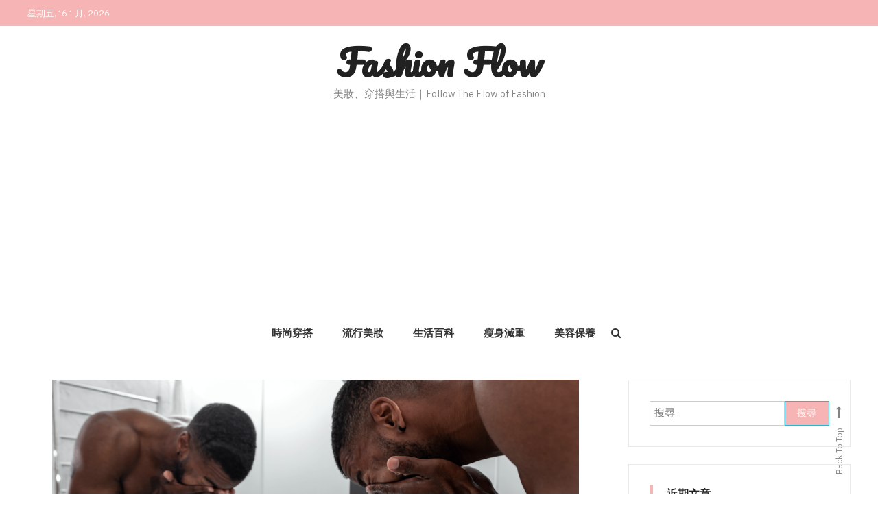

--- FILE ---
content_type: text/html; charset=UTF-8
request_url: https://taiwan-fashionflow.com/4%E5%80%8B%E7%94%B7%E6%80%A7%E4%BF%9D%E9%A4%8A%E6%AD%A5%E9%A9%9F%E6%87%89%E8%A9%B2%E8%88%87%E5%A5%B3%E6%80%A7%E4%BF%9D%E9%A4%8A%E6%88%AA%E7%84%B6%E4%B8%8D%E5%90%8C%E7%9A%84%E5%8E%9F%E5%9B%A0/
body_size: 13421
content:
<!doctype html>
<html lang="zh-TW">
<head>
<meta charset="UTF-8">
<meta name="viewport" content="width=device-width, initial-scale=1">
<link rel="profile" href="https://gmpg.org/xfn/11">
<meta name='robots' content='index, follow, max-image-preview:large, max-snippet:-1, max-video-preview:-1' />
<!-- Google Tag Manager for WordPress by gtm4wp.com -->
<script data-cfasync="false" data-pagespeed-no-defer>
var gtm4wp_datalayer_name = "dataLayer";
var dataLayer = dataLayer || [];
</script>
<!-- End Google Tag Manager for WordPress by gtm4wp.com -->
<!-- This site is optimized with the Yoast SEO plugin v20.7 - https://yoast.com/wordpress/plugins/seo/ -->
<title>4個男性保養步驟應該與女性保養截然不同的原因 - Fashion Flow</title>
<link rel="canonical" href="https://taiwan-fashionflow.com/4個男性保養步驟應該與女性保養截然不同的原因/" />
<meta property="og:locale" content="zh_TW" />
<meta property="og:type" content="article" />
<meta property="og:title" content="4個男性保養步驟應該與女性保養截然不同的原因 - Fashion Flow" />
<meta property="og:description" content="你的另一半是否總是“借用”你的美容產品，而不是投資專門的男性保養產品？據市場研究人員 的研究結果顯示，你並不孤 [&hellip;]" />
<meta property="og:url" content="https://taiwan-fashionflow.com/4個男性保養步驟應該與女性保養截然不同的原因/" />
<meta property="og:site_name" content="Fashion Flow" />
<meta property="article:published_time" content="2021-10-06T07:23:37+00:00" />
<meta property="article:modified_time" content="2021-10-06T07:23:38+00:00" />
<meta property="og:image" content="https://taiwan-fashionflow.com/wp-content/uploads/2021/10/截圖-2021-10-06-下午3.20.43.png" />
<meta property="og:image:width" content="2024" />
<meta property="og:image:height" content="1346" />
<meta property="og:image:type" content="image/png" />
<meta name="author" content="Editor" />
<meta name="twitter:card" content="summary_large_image" />
<meta name="twitter:label1" content="Written by" />
<meta name="twitter:data1" content="Editor" />
<script type="application/ld+json" class="yoast-schema-graph">{"@context":"https://schema.org","@graph":[{"@type":"Article","@id":"https://taiwan-fashionflow.com/4%e5%80%8b%e7%94%b7%e6%80%a7%e4%bf%9d%e9%a4%8a%e6%ad%a5%e9%a9%9f%e6%87%89%e8%a9%b2%e8%88%87%e5%a5%b3%e6%80%a7%e4%bf%9d%e9%a4%8a%e6%88%aa%e7%84%b6%e4%b8%8d%e5%90%8c%e7%9a%84%e5%8e%9f%e5%9b%a0/#article","isPartOf":{"@id":"https://taiwan-fashionflow.com/4%e5%80%8b%e7%94%b7%e6%80%a7%e4%bf%9d%e9%a4%8a%e6%ad%a5%e9%a9%9f%e6%87%89%e8%a9%b2%e8%88%87%e5%a5%b3%e6%80%a7%e4%bf%9d%e9%a4%8a%e6%88%aa%e7%84%b6%e4%b8%8d%e5%90%8c%e7%9a%84%e5%8e%9f%e5%9b%a0/"},"author":{"name":"Editor","@id":"https://taiwan-fashionflow.com/#/schema/person/98f2b7ea1da14738dc9e46edf1914d7c"},"headline":"4個男性保養步驟應該與女性保養截然不同的原因","datePublished":"2021-10-06T07:23:37+00:00","dateModified":"2021-10-06T07:23:38+00:00","mainEntityOfPage":{"@id":"https://taiwan-fashionflow.com/4%e5%80%8b%e7%94%b7%e6%80%a7%e4%bf%9d%e9%a4%8a%e6%ad%a5%e9%a9%9f%e6%87%89%e8%a9%b2%e8%88%87%e5%a5%b3%e6%80%a7%e4%bf%9d%e9%a4%8a%e6%88%aa%e7%84%b6%e4%b8%8d%e5%90%8c%e7%9a%84%e5%8e%9f%e5%9b%a0/"},"wordCount":5,"publisher":{"@id":"https://taiwan-fashionflow.com/#organization"},"image":{"@id":"https://taiwan-fashionflow.com/4%e5%80%8b%e7%94%b7%e6%80%a7%e4%bf%9d%e9%a4%8a%e6%ad%a5%e9%a9%9f%e6%87%89%e8%a9%b2%e8%88%87%e5%a5%b3%e6%80%a7%e4%bf%9d%e9%a4%8a%e6%88%aa%e7%84%b6%e4%b8%8d%e5%90%8c%e7%9a%84%e5%8e%9f%e5%9b%a0/#primaryimage"},"thumbnailUrl":"https://taiwan-fashionflow.com/wp-content/uploads/2021/10/截圖-2021-10-06-下午3.20.43.png","articleSection":["Uncategorized"],"inLanguage":"zh-TW"},{"@type":"WebPage","@id":"https://taiwan-fashionflow.com/4%e5%80%8b%e7%94%b7%e6%80%a7%e4%bf%9d%e9%a4%8a%e6%ad%a5%e9%a9%9f%e6%87%89%e8%a9%b2%e8%88%87%e5%a5%b3%e6%80%a7%e4%bf%9d%e9%a4%8a%e6%88%aa%e7%84%b6%e4%b8%8d%e5%90%8c%e7%9a%84%e5%8e%9f%e5%9b%a0/","url":"https://taiwan-fashionflow.com/4%e5%80%8b%e7%94%b7%e6%80%a7%e4%bf%9d%e9%a4%8a%e6%ad%a5%e9%a9%9f%e6%87%89%e8%a9%b2%e8%88%87%e5%a5%b3%e6%80%a7%e4%bf%9d%e9%a4%8a%e6%88%aa%e7%84%b6%e4%b8%8d%e5%90%8c%e7%9a%84%e5%8e%9f%e5%9b%a0/","name":"4個男性保養步驟應該與女性保養截然不同的原因 - Fashion Flow","isPartOf":{"@id":"https://taiwan-fashionflow.com/#website"},"primaryImageOfPage":{"@id":"https://taiwan-fashionflow.com/4%e5%80%8b%e7%94%b7%e6%80%a7%e4%bf%9d%e9%a4%8a%e6%ad%a5%e9%a9%9f%e6%87%89%e8%a9%b2%e8%88%87%e5%a5%b3%e6%80%a7%e4%bf%9d%e9%a4%8a%e6%88%aa%e7%84%b6%e4%b8%8d%e5%90%8c%e7%9a%84%e5%8e%9f%e5%9b%a0/#primaryimage"},"image":{"@id":"https://taiwan-fashionflow.com/4%e5%80%8b%e7%94%b7%e6%80%a7%e4%bf%9d%e9%a4%8a%e6%ad%a5%e9%a9%9f%e6%87%89%e8%a9%b2%e8%88%87%e5%a5%b3%e6%80%a7%e4%bf%9d%e9%a4%8a%e6%88%aa%e7%84%b6%e4%b8%8d%e5%90%8c%e7%9a%84%e5%8e%9f%e5%9b%a0/#primaryimage"},"thumbnailUrl":"https://taiwan-fashionflow.com/wp-content/uploads/2021/10/截圖-2021-10-06-下午3.20.43.png","datePublished":"2021-10-06T07:23:37+00:00","dateModified":"2021-10-06T07:23:38+00:00","breadcrumb":{"@id":"https://taiwan-fashionflow.com/4%e5%80%8b%e7%94%b7%e6%80%a7%e4%bf%9d%e9%a4%8a%e6%ad%a5%e9%a9%9f%e6%87%89%e8%a9%b2%e8%88%87%e5%a5%b3%e6%80%a7%e4%bf%9d%e9%a4%8a%e6%88%aa%e7%84%b6%e4%b8%8d%e5%90%8c%e7%9a%84%e5%8e%9f%e5%9b%a0/#breadcrumb"},"inLanguage":"zh-TW","potentialAction":[{"@type":"ReadAction","target":["https://taiwan-fashionflow.com/4%e5%80%8b%e7%94%b7%e6%80%a7%e4%bf%9d%e9%a4%8a%e6%ad%a5%e9%a9%9f%e6%87%89%e8%a9%b2%e8%88%87%e5%a5%b3%e6%80%a7%e4%bf%9d%e9%a4%8a%e6%88%aa%e7%84%b6%e4%b8%8d%e5%90%8c%e7%9a%84%e5%8e%9f%e5%9b%a0/"]}]},{"@type":"ImageObject","inLanguage":"zh-TW","@id":"https://taiwan-fashionflow.com/4%e5%80%8b%e7%94%b7%e6%80%a7%e4%bf%9d%e9%a4%8a%e6%ad%a5%e9%a9%9f%e6%87%89%e8%a9%b2%e8%88%87%e5%a5%b3%e6%80%a7%e4%bf%9d%e9%a4%8a%e6%88%aa%e7%84%b6%e4%b8%8d%e5%90%8c%e7%9a%84%e5%8e%9f%e5%9b%a0/#primaryimage","url":"https://taiwan-fashionflow.com/wp-content/uploads/2021/10/截圖-2021-10-06-下午3.20.43.png","contentUrl":"https://taiwan-fashionflow.com/wp-content/uploads/2021/10/截圖-2021-10-06-下午3.20.43.png","width":2024,"height":1346},{"@type":"BreadcrumbList","@id":"https://taiwan-fashionflow.com/4%e5%80%8b%e7%94%b7%e6%80%a7%e4%bf%9d%e9%a4%8a%e6%ad%a5%e9%a9%9f%e6%87%89%e8%a9%b2%e8%88%87%e5%a5%b3%e6%80%a7%e4%bf%9d%e9%a4%8a%e6%88%aa%e7%84%b6%e4%b8%8d%e5%90%8c%e7%9a%84%e5%8e%9f%e5%9b%a0/#breadcrumb","itemListElement":[{"@type":"ListItem","position":1,"name":"Home","item":"https://taiwan-fashionflow.com/"},{"@type":"ListItem","position":2,"name":"4個男性保養步驟應該與女性保養截然不同的原因"}]},{"@type":"WebSite","@id":"https://taiwan-fashionflow.com/#website","url":"https://taiwan-fashionflow.com/","name":"Fashion Flow","description":"美妝、穿搭與生活｜Follow The Flow of Fashion","publisher":{"@id":"https://taiwan-fashionflow.com/#organization"},"potentialAction":[{"@type":"SearchAction","target":{"@type":"EntryPoint","urlTemplate":"https://taiwan-fashionflow.com/?s={search_term_string}"},"query-input":"required name=search_term_string"}],"inLanguage":"zh-TW"},{"@type":"Organization","@id":"https://taiwan-fashionflow.com/#organization","name":"Fashion Flow","url":"https://taiwan-fashionflow.com/","logo":{"@type":"ImageObject","inLanguage":"zh-TW","@id":"https://taiwan-fashionflow.com/#/schema/logo/image/","url":"https://taiwan-fashionflow.com/wp-content/uploads/2019/03/fashion-flow-01.png","contentUrl":"https://taiwan-fashionflow.com/wp-content/uploads/2019/03/fashion-flow-01.png","width":780,"height":130,"caption":"Fashion Flow"},"image":{"@id":"https://taiwan-fashionflow.com/#/schema/logo/image/"}},{"@type":"Person","@id":"https://taiwan-fashionflow.com/#/schema/person/98f2b7ea1da14738dc9e46edf1914d7c","name":"Editor"}]}</script>
<!-- / Yoast SEO plugin. -->
<link rel='dns-prefetch' href='//static.addtoany.com' />
<link rel='dns-prefetch' href='//fonts.googleapis.com' />
<link rel="alternate" type="application/rss+xml" title="訂閱《Fashion Flow》&raquo; 資訊提供" href="https://taiwan-fashionflow.com/feed/" />
<link rel="alternate" type="application/rss+xml" title="訂閱《Fashion Flow》&raquo; 留言的資訊提供" href="https://taiwan-fashionflow.com/comments/feed/" />
<link rel="alternate" type="application/rss+xml" title="訂閱《Fashion Flow 》&raquo;〈4個男性保養步驟應該與女性保養截然不同的原因〉留言的資訊提供" href="https://taiwan-fashionflow.com/4%e5%80%8b%e7%94%b7%e6%80%a7%e4%bf%9d%e9%a4%8a%e6%ad%a5%e9%a9%9f%e6%87%89%e8%a9%b2%e8%88%87%e5%a5%b3%e6%80%a7%e4%bf%9d%e9%a4%8a%e6%88%aa%e7%84%b6%e4%b8%8d%e5%90%8c%e7%9a%84%e5%8e%9f%e5%9b%a0/feed/" />
<!-- <link rel='stylesheet' id='wp-block-library-css' href='https://taiwan-fashionflow.com/wp-includes/css/dist/block-library/style.min.css?ver=6.2.8' type='text/css' media='all' /> -->
<!-- <link rel='stylesheet' id='classic-theme-styles-css' href='https://taiwan-fashionflow.com/wp-includes/css/classic-themes.min.css?ver=6.2.8' type='text/css' media='all' /> -->
<link rel="stylesheet" type="text/css" href="//taiwan-fashionflow.com/wp-content/cache/wpfc-minified/6olcjr0m/47ydz.css" media="all"/>
<style id='global-styles-inline-css' type='text/css'>
body{--wp--preset--color--black: #000000;--wp--preset--color--cyan-bluish-gray: #abb8c3;--wp--preset--color--white: #ffffff;--wp--preset--color--pale-pink: #f78da7;--wp--preset--color--vivid-red: #cf2e2e;--wp--preset--color--luminous-vivid-orange: #ff6900;--wp--preset--color--luminous-vivid-amber: #fcb900;--wp--preset--color--light-green-cyan: #7bdcb5;--wp--preset--color--vivid-green-cyan: #00d084;--wp--preset--color--pale-cyan-blue: #8ed1fc;--wp--preset--color--vivid-cyan-blue: #0693e3;--wp--preset--color--vivid-purple: #9b51e0;--wp--preset--gradient--vivid-cyan-blue-to-vivid-purple: linear-gradient(135deg,rgba(6,147,227,1) 0%,rgb(155,81,224) 100%);--wp--preset--gradient--light-green-cyan-to-vivid-green-cyan: linear-gradient(135deg,rgb(122,220,180) 0%,rgb(0,208,130) 100%);--wp--preset--gradient--luminous-vivid-amber-to-luminous-vivid-orange: linear-gradient(135deg,rgba(252,185,0,1) 0%,rgba(255,105,0,1) 100%);--wp--preset--gradient--luminous-vivid-orange-to-vivid-red: linear-gradient(135deg,rgba(255,105,0,1) 0%,rgb(207,46,46) 100%);--wp--preset--gradient--very-light-gray-to-cyan-bluish-gray: linear-gradient(135deg,rgb(238,238,238) 0%,rgb(169,184,195) 100%);--wp--preset--gradient--cool-to-warm-spectrum: linear-gradient(135deg,rgb(74,234,220) 0%,rgb(151,120,209) 20%,rgb(207,42,186) 40%,rgb(238,44,130) 60%,rgb(251,105,98) 80%,rgb(254,248,76) 100%);--wp--preset--gradient--blush-light-purple: linear-gradient(135deg,rgb(255,206,236) 0%,rgb(152,150,240) 100%);--wp--preset--gradient--blush-bordeaux: linear-gradient(135deg,rgb(254,205,165) 0%,rgb(254,45,45) 50%,rgb(107,0,62) 100%);--wp--preset--gradient--luminous-dusk: linear-gradient(135deg,rgb(255,203,112) 0%,rgb(199,81,192) 50%,rgb(65,88,208) 100%);--wp--preset--gradient--pale-ocean: linear-gradient(135deg,rgb(255,245,203) 0%,rgb(182,227,212) 50%,rgb(51,167,181) 100%);--wp--preset--gradient--electric-grass: linear-gradient(135deg,rgb(202,248,128) 0%,rgb(113,206,126) 100%);--wp--preset--gradient--midnight: linear-gradient(135deg,rgb(2,3,129) 0%,rgb(40,116,252) 100%);--wp--preset--duotone--dark-grayscale: url('#wp-duotone-dark-grayscale');--wp--preset--duotone--grayscale: url('#wp-duotone-grayscale');--wp--preset--duotone--purple-yellow: url('#wp-duotone-purple-yellow');--wp--preset--duotone--blue-red: url('#wp-duotone-blue-red');--wp--preset--duotone--midnight: url('#wp-duotone-midnight');--wp--preset--duotone--magenta-yellow: url('#wp-duotone-magenta-yellow');--wp--preset--duotone--purple-green: url('#wp-duotone-purple-green');--wp--preset--duotone--blue-orange: url('#wp-duotone-blue-orange');--wp--preset--font-size--small: 13px;--wp--preset--font-size--medium: 20px;--wp--preset--font-size--large: 36px;--wp--preset--font-size--x-large: 42px;--wp--preset--spacing--20: 0.44rem;--wp--preset--spacing--30: 0.67rem;--wp--preset--spacing--40: 1rem;--wp--preset--spacing--50: 1.5rem;--wp--preset--spacing--60: 2.25rem;--wp--preset--spacing--70: 3.38rem;--wp--preset--spacing--80: 5.06rem;--wp--preset--shadow--natural: 6px 6px 9px rgba(0, 0, 0, 0.2);--wp--preset--shadow--deep: 12px 12px 50px rgba(0, 0, 0, 0.4);--wp--preset--shadow--sharp: 6px 6px 0px rgba(0, 0, 0, 0.2);--wp--preset--shadow--outlined: 6px 6px 0px -3px rgba(255, 255, 255, 1), 6px 6px rgba(0, 0, 0, 1);--wp--preset--shadow--crisp: 6px 6px 0px rgba(0, 0, 0, 1);}:where(.is-layout-flex){gap: 0.5em;}body .is-layout-flow > .alignleft{float: left;margin-inline-start: 0;margin-inline-end: 2em;}body .is-layout-flow > .alignright{float: right;margin-inline-start: 2em;margin-inline-end: 0;}body .is-layout-flow > .aligncenter{margin-left: auto !important;margin-right: auto !important;}body .is-layout-constrained > .alignleft{float: left;margin-inline-start: 0;margin-inline-end: 2em;}body .is-layout-constrained > .alignright{float: right;margin-inline-start: 2em;margin-inline-end: 0;}body .is-layout-constrained > .aligncenter{margin-left: auto !important;margin-right: auto !important;}body .is-layout-constrained > :where(:not(.alignleft):not(.alignright):not(.alignfull)){max-width: var(--wp--style--global--content-size);margin-left: auto !important;margin-right: auto !important;}body .is-layout-constrained > .alignwide{max-width: var(--wp--style--global--wide-size);}body .is-layout-flex{display: flex;}body .is-layout-flex{flex-wrap: wrap;align-items: center;}body .is-layout-flex > *{margin: 0;}:where(.wp-block-columns.is-layout-flex){gap: 2em;}.has-black-color{color: var(--wp--preset--color--black) !important;}.has-cyan-bluish-gray-color{color: var(--wp--preset--color--cyan-bluish-gray) !important;}.has-white-color{color: var(--wp--preset--color--white) !important;}.has-pale-pink-color{color: var(--wp--preset--color--pale-pink) !important;}.has-vivid-red-color{color: var(--wp--preset--color--vivid-red) !important;}.has-luminous-vivid-orange-color{color: var(--wp--preset--color--luminous-vivid-orange) !important;}.has-luminous-vivid-amber-color{color: var(--wp--preset--color--luminous-vivid-amber) !important;}.has-light-green-cyan-color{color: var(--wp--preset--color--light-green-cyan) !important;}.has-vivid-green-cyan-color{color: var(--wp--preset--color--vivid-green-cyan) !important;}.has-pale-cyan-blue-color{color: var(--wp--preset--color--pale-cyan-blue) !important;}.has-vivid-cyan-blue-color{color: var(--wp--preset--color--vivid-cyan-blue) !important;}.has-vivid-purple-color{color: var(--wp--preset--color--vivid-purple) !important;}.has-black-background-color{background-color: var(--wp--preset--color--black) !important;}.has-cyan-bluish-gray-background-color{background-color: var(--wp--preset--color--cyan-bluish-gray) !important;}.has-white-background-color{background-color: var(--wp--preset--color--white) !important;}.has-pale-pink-background-color{background-color: var(--wp--preset--color--pale-pink) !important;}.has-vivid-red-background-color{background-color: var(--wp--preset--color--vivid-red) !important;}.has-luminous-vivid-orange-background-color{background-color: var(--wp--preset--color--luminous-vivid-orange) !important;}.has-luminous-vivid-amber-background-color{background-color: var(--wp--preset--color--luminous-vivid-amber) !important;}.has-light-green-cyan-background-color{background-color: var(--wp--preset--color--light-green-cyan) !important;}.has-vivid-green-cyan-background-color{background-color: var(--wp--preset--color--vivid-green-cyan) !important;}.has-pale-cyan-blue-background-color{background-color: var(--wp--preset--color--pale-cyan-blue) !important;}.has-vivid-cyan-blue-background-color{background-color: var(--wp--preset--color--vivid-cyan-blue) !important;}.has-vivid-purple-background-color{background-color: var(--wp--preset--color--vivid-purple) !important;}.has-black-border-color{border-color: var(--wp--preset--color--black) !important;}.has-cyan-bluish-gray-border-color{border-color: var(--wp--preset--color--cyan-bluish-gray) !important;}.has-white-border-color{border-color: var(--wp--preset--color--white) !important;}.has-pale-pink-border-color{border-color: var(--wp--preset--color--pale-pink) !important;}.has-vivid-red-border-color{border-color: var(--wp--preset--color--vivid-red) !important;}.has-luminous-vivid-orange-border-color{border-color: var(--wp--preset--color--luminous-vivid-orange) !important;}.has-luminous-vivid-amber-border-color{border-color: var(--wp--preset--color--luminous-vivid-amber) !important;}.has-light-green-cyan-border-color{border-color: var(--wp--preset--color--light-green-cyan) !important;}.has-vivid-green-cyan-border-color{border-color: var(--wp--preset--color--vivid-green-cyan) !important;}.has-pale-cyan-blue-border-color{border-color: var(--wp--preset--color--pale-cyan-blue) !important;}.has-vivid-cyan-blue-border-color{border-color: var(--wp--preset--color--vivid-cyan-blue) !important;}.has-vivid-purple-border-color{border-color: var(--wp--preset--color--vivid-purple) !important;}.has-vivid-cyan-blue-to-vivid-purple-gradient-background{background: var(--wp--preset--gradient--vivid-cyan-blue-to-vivid-purple) !important;}.has-light-green-cyan-to-vivid-green-cyan-gradient-background{background: var(--wp--preset--gradient--light-green-cyan-to-vivid-green-cyan) !important;}.has-luminous-vivid-amber-to-luminous-vivid-orange-gradient-background{background: var(--wp--preset--gradient--luminous-vivid-amber-to-luminous-vivid-orange) !important;}.has-luminous-vivid-orange-to-vivid-red-gradient-background{background: var(--wp--preset--gradient--luminous-vivid-orange-to-vivid-red) !important;}.has-very-light-gray-to-cyan-bluish-gray-gradient-background{background: var(--wp--preset--gradient--very-light-gray-to-cyan-bluish-gray) !important;}.has-cool-to-warm-spectrum-gradient-background{background: var(--wp--preset--gradient--cool-to-warm-spectrum) !important;}.has-blush-light-purple-gradient-background{background: var(--wp--preset--gradient--blush-light-purple) !important;}.has-blush-bordeaux-gradient-background{background: var(--wp--preset--gradient--blush-bordeaux) !important;}.has-luminous-dusk-gradient-background{background: var(--wp--preset--gradient--luminous-dusk) !important;}.has-pale-ocean-gradient-background{background: var(--wp--preset--gradient--pale-ocean) !important;}.has-electric-grass-gradient-background{background: var(--wp--preset--gradient--electric-grass) !important;}.has-midnight-gradient-background{background: var(--wp--preset--gradient--midnight) !important;}.has-small-font-size{font-size: var(--wp--preset--font-size--small) !important;}.has-medium-font-size{font-size: var(--wp--preset--font-size--medium) !important;}.has-large-font-size{font-size: var(--wp--preset--font-size--large) !important;}.has-x-large-font-size{font-size: var(--wp--preset--font-size--x-large) !important;}
.wp-block-navigation a:where(:not(.wp-element-button)){color: inherit;}
:where(.wp-block-columns.is-layout-flex){gap: 2em;}
.wp-block-pullquote{font-size: 1.5em;line-height: 1.6;}
</style>
<!-- <link rel='stylesheet' id='ez-toc-css' href='https://taiwan-fashionflow.com/wp-content/plugins/easy-table-of-contents/assets/css/screen.min.css?ver=2.0.48' type='text/css' media='all' /> -->
<link rel="stylesheet" type="text/css" href="//taiwan-fashionflow.com/wp-content/cache/wpfc-minified/1rlj9imh/47yqc.css" media="all"/>
<style id='ez-toc-inline-css' type='text/css'>
div#ez-toc-container p.ez-toc-title {font-size: 120%;}div#ez-toc-container p.ez-toc-title {font-weight: 500;}div#ez-toc-container ul li {font-size: 95%;}div#ez-toc-container nav ul ul li ul li {font-size: %!important;}
.ez-toc-container-direction {direction: ltr;}.ez-toc-counter ul{counter-reset: item;}.ez-toc-counter nav ul li a::before {content: counters(item, ".", decimal) ". ";display: inline-block;counter-increment: item;flex-grow: 0;flex-shrink: 0;margin-right: .2em; float: left;}.ez-toc-widget-direction {direction: ltr;}.ez-toc-widget-container ul{counter-reset: item;}.ez-toc-widget-container nav ul li a::before {content: counters(item, ".", decimal) ". ";display: inline-block;counter-increment: item;flex-grow: 0;flex-shrink: 0;margin-right: .2em; float: left;}
</style>
<link rel='stylesheet' id='wisdom-blog-fonts-css' href='https://fonts.googleapis.com/css?family=Playfair+Display%3A400%2C700%7COverpass%3A300%2C400%2C600%2C700%7CPacifico%3A400&#038;subset=latin%2Clatin-ext' type='text/css' media='all' />
<!-- <link rel='stylesheet' id='font-awesome-css' href='https://taiwan-fashionflow.com/wp-content/plugins/elementor/assets/lib/font-awesome/css/font-awesome.min.css?ver=4.7.0' type='text/css' media='all' /> -->
<!-- <link rel='stylesheet' id='animate-css' href='https://taiwan-fashionflow.com/wp-content/themes/wisdom-blog/assets/library/animate/animate.min.css?ver=3.5.1' type='text/css' media='all' /> -->
<!-- <link rel='stylesheet' id='addtoany-css' href='https://taiwan-fashionflow.com/wp-content/plugins/add-to-any/addtoany.min.css?ver=1.16' type='text/css' media='all' /> -->
<link rel="stylesheet" type="text/css" href="//taiwan-fashionflow.com/wp-content/cache/wpfc-minified/lpq5w0c7/47ydz.css" media="all"/>
<link rel='stylesheet' id='wisdom-minimal-google-font-css' href='https://fonts.googleapis.com/css?family=Noto+Serif%3A400%2C700&#038;subset=latin%2Clatin-ext' type='text/css' media='all' />
<!-- <link rel='stylesheet' id='wisdom-blog-parent-style-css' href='https://taiwan-fashionflow.com/wp-content/themes/wisdom-blog/style.css?ver=1.0.3' type='text/css' media='all' /> -->
<!-- <link rel='stylesheet' id='wisdom-blog-parent-responsive-css' href='https://taiwan-fashionflow.com/wp-content/themes/wisdom-blog/assets/css/cv-responsive.css?ver=1.0.3' type='text/css' media='all' /> -->
<!-- <link rel='stylesheet' id='wisdom-minimal-css' href='https://taiwan-fashionflow.com/wp-content/themes/wisdom-minimal/style.css?ver=1.0.3' type='text/css' media='all' /> -->
<link rel="stylesheet" type="text/css" href="//taiwan-fashionflow.com/wp-content/cache/wpfc-minified/8tove36o/47ydz.css" media="all"/>
<style id='wisdom-minimal-inline-css' type='text/css'>
.edit-link .post-edit-link,.reply .comment-reply-link,.widget_search .search-submit,.widget_search .search-submit,article.sticky:before,.widget_search .search-submit:hover,.cv-top-header-wrap{background:#f7b4b4}
a,a:hover,a:focus,a:active,.entry-footer a:hover,.comment-author .fn .url:hover,.commentmetadata .comment-edit-link,#cancel-comment-reply-link,#cancel-comment-reply-link:before,.logged-in-as a,.widget a:hover,.widget a:hover::before,.widget li:hover::before,.banner-btn a:hover,.entry-title a:hover,.entry-title a:hover,.cat-links a:hover,.wisdom_blog_latest_posts .cv-post-title a:hover,#site-navigation ul li.current-menu-item > a,#site-navigation ul li:hover > a,#site-navigation ul li.current_page_ancestor > a,#site-navigation ul li.current_page_item > a{color:#f7b4b4}
widget_search .search-submit,.widget_search .search-submit:hover,#secondary .widget .widget-title{border-color:#f7b4b4}
</style>
<script type='text/javascript' id='addtoany-core-js-before'>
window.a2a_config=window.a2a_config||{};a2a_config.callbacks=[];a2a_config.overlays=[];a2a_config.templates={};a2a_localize = {
Share: "Share",
Save: "Save",
Subscribe: "Subscribe",
Email: "Email",
Bookmark: "Bookmark",
ShowAll: "Show all",
ShowLess: "Show less",
FindServices: "Find service(s)",
FindAnyServiceToAddTo: "Instantly find any service to add to",
PoweredBy: "Powered by",
ShareViaEmail: "Share via email",
SubscribeViaEmail: "Subscribe via email",
BookmarkInYourBrowser: "Bookmark in your browser",
BookmarkInstructions: "Press Ctrl+D or \u2318+D to bookmark this page",
AddToYourFavorites: "Add to your favorites",
SendFromWebOrProgram: "Send from any email address or email program",
EmailProgram: "Email program",
More: "More&#8230;",
ThanksForSharing: "Thanks for sharing!",
ThanksForFollowing: "Thanks for following!"
};
a2a_config.icon_color="#f7b4b4,#ffffff";
</script>
<script type='text/javascript' async src='https://static.addtoany.com/menu/page.js' id='addtoany-core-js'></script>
<script src='//taiwan-fashionflow.com/wp-content/cache/wpfc-minified/7yhh33cy/47ydz.js' type="text/javascript"></script>
<!-- <script type='text/javascript' src='https://taiwan-fashionflow.com/wp-includes/js/jquery/jquery.min.js?ver=3.6.4' id='jquery-core-js'></script> -->
<!-- <script type='text/javascript' src='https://taiwan-fashionflow.com/wp-includes/js/jquery/jquery-migrate.min.js?ver=3.4.0' id='jquery-migrate-js'></script> -->
<!-- <script type='text/javascript' async src='https://taiwan-fashionflow.com/wp-content/plugins/add-to-any/addtoany.min.js?ver=1.1' id='addtoany-jquery-js'></script> -->
<script type='text/javascript' id='ez-toc-scroll-scriptjs-js-after'>
jQuery(document).ready(function(){document.querySelectorAll(".ez-toc-section").forEach(t=>{t.setAttribute("ez-toc-data-id","#"+decodeURI(t.getAttribute("id")))}),jQuery("a.ez-toc-link").click(function(){let t=jQuery(this).attr("href"),e=jQuery("#wpadminbar"),i=0;30>30&&(i=30),e.length&&(i+=e.height()),jQuery('[ez-toc-data-id="'+decodeURI(t)+'"]').length>0&&(i=jQuery('[ez-toc-data-id="'+decodeURI(t)+'"]').offset().top-i),jQuery("html, body").animate({scrollTop:i},500)})});
</script>
<link rel="https://api.w.org/" href="https://taiwan-fashionflow.com/wp-json/" /><link rel="alternate" type="application/json" href="https://taiwan-fashionflow.com/wp-json/wp/v2/posts/372" /><link rel="EditURI" type="application/rsd+xml" title="RSD" href="https://taiwan-fashionflow.com/xmlrpc.php?rsd" />
<link rel="wlwmanifest" type="application/wlwmanifest+xml" href="https://taiwan-fashionflow.com/wp-includes/wlwmanifest.xml" />
<meta name="generator" content="WordPress 6.2.8" />
<link rel='shortlink' href='https://taiwan-fashionflow.com/?p=372' />
<link rel="alternate" type="application/json+oembed" href="https://taiwan-fashionflow.com/wp-json/oembed/1.0/embed?url=https%3A%2F%2Ftaiwan-fashionflow.com%2F4%25e5%2580%258b%25e7%2594%25b7%25e6%2580%25a7%25e4%25bf%259d%25e9%25a4%258a%25e6%25ad%25a5%25e9%25a9%259f%25e6%2587%2589%25e8%25a9%25b2%25e8%2588%2587%25e5%25a5%25b3%25e6%2580%25a7%25e4%25bf%259d%25e9%25a4%258a%25e6%2588%25aa%25e7%2584%25b6%25e4%25b8%258d%25e5%2590%258c%25e7%259a%2584%25e5%258e%259f%25e5%259b%25a0%2F" />
<link rel="alternate" type="text/xml+oembed" href="https://taiwan-fashionflow.com/wp-json/oembed/1.0/embed?url=https%3A%2F%2Ftaiwan-fashionflow.com%2F4%25e5%2580%258b%25e7%2594%25b7%25e6%2580%25a7%25e4%25bf%259d%25e9%25a4%258a%25e6%25ad%25a5%25e9%25a9%259f%25e6%2587%2589%25e8%25a9%25b2%25e8%2588%2587%25e5%25a5%25b3%25e6%2580%25a7%25e4%25bf%259d%25e9%25a4%258a%25e6%2588%25aa%25e7%2584%25b6%25e4%25b8%258d%25e5%2590%258c%25e7%259a%2584%25e5%258e%259f%25e5%259b%25a0%2F&#038;format=xml" />
<script async src="https://pagead2.googlesyndication.com/pagead/js/adsbygoogle.js?client=ca-pub-3341482214616723"
crossorigin="anonymous"></script>
<!-- Google Tag Manager for WordPress by gtm4wp.com -->
<!-- GTM Container placement set to automatic -->
<script data-cfasync="false" data-pagespeed-no-defer type="text/javascript">
var dataLayer_content = {"pagePostType":"post","pagePostType2":"single-post","pageCategory":["uncategorized"],"pagePostAuthor":"Editor"};
dataLayer.push( dataLayer_content );
</script>
<script data-cfasync="false">
(function(w,d,s,l,i){w[l]=w[l]||[];w[l].push({'gtm.start':
new Date().getTime(),event:'gtm.js'});var f=d.getElementsByTagName(s)[0],
j=d.createElement(s),dl=l!='dataLayer'?'&l='+l:'';j.async=true;j.src=
'//www.googletagmanager.com/gtm.'+'js?id='+i+dl;f.parentNode.insertBefore(j,f);
})(window,document,'script','dataLayer','GTM-TD72QJ2');
</script>
<!-- End Google Tag Manager -->
<!-- End Google Tag Manager for WordPress by gtm4wp.com --><link rel="pingback" href="https://taiwan-fashionflow.com/xmlrpc.php"><meta name="generator" content="Elementor 3.13.2; features: a11y_improvements, additional_custom_breakpoints; settings: css_print_method-external, google_font-enabled, font_display-auto">
<style type="text/css">.broken_link, a.broken_link {
text-decoration: line-through;
}</style><link rel="icon" href="https://taiwan-fashionflow.com/wp-content/uploads/2019/03/cropped-fashion-flow_square-02-32x32.png" sizes="32x32" />
<link rel="icon" href="https://taiwan-fashionflow.com/wp-content/uploads/2019/03/cropped-fashion-flow_square-02-192x192.png" sizes="192x192" />
<link rel="apple-touch-icon" href="https://taiwan-fashionflow.com/wp-content/uploads/2019/03/cropped-fashion-flow_square-02-180x180.png" />
<meta name="msapplication-TileImage" content="https://taiwan-fashionflow.com/wp-content/uploads/2019/03/cropped-fashion-flow_square-02-270x270.png" />
</head>
<body class="post-template-default single single-post postid-372 single-format-standard right-sidebar fullwidth-layout elementor-default elementor-kit-">
<div id="page" class="site">
<a class="skip-link screen-reader-text" href="#content">Skip to content</a>
<svg xmlns="http://www.w3.org/2000/svg" viewBox="0 0 0 0" width="0" height="0" focusable="false" role="none" style="visibility: hidden; position: absolute; left: -9999px; overflow: hidden;" ><defs><filter id="wp-duotone-dark-grayscale"><feColorMatrix color-interpolation-filters="sRGB" type="matrix" values=" .299 .587 .114 0 0 .299 .587 .114 0 0 .299 .587 .114 0 0 .299 .587 .114 0 0 " /><feComponentTransfer color-interpolation-filters="sRGB" ><feFuncR type="table" tableValues="0 0.49803921568627" /><feFuncG type="table" tableValues="0 0.49803921568627" /><feFuncB type="table" tableValues="0 0.49803921568627" /><feFuncA type="table" tableValues="1 1" /></feComponentTransfer><feComposite in2="SourceGraphic" operator="in" /></filter></defs></svg><svg xmlns="http://www.w3.org/2000/svg" viewBox="0 0 0 0" width="0" height="0" focusable="false" role="none" style="visibility: hidden; position: absolute; left: -9999px; overflow: hidden;" ><defs><filter id="wp-duotone-grayscale"><feColorMatrix color-interpolation-filters="sRGB" type="matrix" values=" .299 .587 .114 0 0 .299 .587 .114 0 0 .299 .587 .114 0 0 .299 .587 .114 0 0 " /><feComponentTransfer color-interpolation-filters="sRGB" ><feFuncR type="table" tableValues="0 1" /><feFuncG type="table" tableValues="0 1" /><feFuncB type="table" tableValues="0 1" /><feFuncA type="table" tableValues="1 1" /></feComponentTransfer><feComposite in2="SourceGraphic" operator="in" /></filter></defs></svg><svg xmlns="http://www.w3.org/2000/svg" viewBox="0 0 0 0" width="0" height="0" focusable="false" role="none" style="visibility: hidden; position: absolute; left: -9999px; overflow: hidden;" ><defs><filter id="wp-duotone-purple-yellow"><feColorMatrix color-interpolation-filters="sRGB" type="matrix" values=" .299 .587 .114 0 0 .299 .587 .114 0 0 .299 .587 .114 0 0 .299 .587 .114 0 0 " /><feComponentTransfer color-interpolation-filters="sRGB" ><feFuncR type="table" tableValues="0.54901960784314 0.98823529411765" /><feFuncG type="table" tableValues="0 1" /><feFuncB type="table" tableValues="0.71764705882353 0.25490196078431" /><feFuncA type="table" tableValues="1 1" /></feComponentTransfer><feComposite in2="SourceGraphic" operator="in" /></filter></defs></svg><svg xmlns="http://www.w3.org/2000/svg" viewBox="0 0 0 0" width="0" height="0" focusable="false" role="none" style="visibility: hidden; position: absolute; left: -9999px; overflow: hidden;" ><defs><filter id="wp-duotone-blue-red"><feColorMatrix color-interpolation-filters="sRGB" type="matrix" values=" .299 .587 .114 0 0 .299 .587 .114 0 0 .299 .587 .114 0 0 .299 .587 .114 0 0 " /><feComponentTransfer color-interpolation-filters="sRGB" ><feFuncR type="table" tableValues="0 1" /><feFuncG type="table" tableValues="0 0.27843137254902" /><feFuncB type="table" tableValues="0.5921568627451 0.27843137254902" /><feFuncA type="table" tableValues="1 1" /></feComponentTransfer><feComposite in2="SourceGraphic" operator="in" /></filter></defs></svg><svg xmlns="http://www.w3.org/2000/svg" viewBox="0 0 0 0" width="0" height="0" focusable="false" role="none" style="visibility: hidden; position: absolute; left: -9999px; overflow: hidden;" ><defs><filter id="wp-duotone-midnight"><feColorMatrix color-interpolation-filters="sRGB" type="matrix" values=" .299 .587 .114 0 0 .299 .587 .114 0 0 .299 .587 .114 0 0 .299 .587 .114 0 0 " /><feComponentTransfer color-interpolation-filters="sRGB" ><feFuncR type="table" tableValues="0 0" /><feFuncG type="table" tableValues="0 0.64705882352941" /><feFuncB type="table" tableValues="0 1" /><feFuncA type="table" tableValues="1 1" /></feComponentTransfer><feComposite in2="SourceGraphic" operator="in" /></filter></defs></svg><svg xmlns="http://www.w3.org/2000/svg" viewBox="0 0 0 0" width="0" height="0" focusable="false" role="none" style="visibility: hidden; position: absolute; left: -9999px; overflow: hidden;" ><defs><filter id="wp-duotone-magenta-yellow"><feColorMatrix color-interpolation-filters="sRGB" type="matrix" values=" .299 .587 .114 0 0 .299 .587 .114 0 0 .299 .587 .114 0 0 .299 .587 .114 0 0 " /><feComponentTransfer color-interpolation-filters="sRGB" ><feFuncR type="table" tableValues="0.78039215686275 1" /><feFuncG type="table" tableValues="0 0.94901960784314" /><feFuncB type="table" tableValues="0.35294117647059 0.47058823529412" /><feFuncA type="table" tableValues="1 1" /></feComponentTransfer><feComposite in2="SourceGraphic" operator="in" /></filter></defs></svg><svg xmlns="http://www.w3.org/2000/svg" viewBox="0 0 0 0" width="0" height="0" focusable="false" role="none" style="visibility: hidden; position: absolute; left: -9999px; overflow: hidden;" ><defs><filter id="wp-duotone-purple-green"><feColorMatrix color-interpolation-filters="sRGB" type="matrix" values=" .299 .587 .114 0 0 .299 .587 .114 0 0 .299 .587 .114 0 0 .299 .587 .114 0 0 " /><feComponentTransfer color-interpolation-filters="sRGB" ><feFuncR type="table" tableValues="0.65098039215686 0.40392156862745" /><feFuncG type="table" tableValues="0 1" /><feFuncB type="table" tableValues="0.44705882352941 0.4" /><feFuncA type="table" tableValues="1 1" /></feComponentTransfer><feComposite in2="SourceGraphic" operator="in" /></filter></defs></svg><svg xmlns="http://www.w3.org/2000/svg" viewBox="0 0 0 0" width="0" height="0" focusable="false" role="none" style="visibility: hidden; position: absolute; left: -9999px; overflow: hidden;" ><defs><filter id="wp-duotone-blue-orange"><feColorMatrix color-interpolation-filters="sRGB" type="matrix" values=" .299 .587 .114 0 0 .299 .587 .114 0 0 .299 .587 .114 0 0 .299 .587 .114 0 0 " /><feComponentTransfer color-interpolation-filters="sRGB" ><feFuncR type="table" tableValues="0.098039215686275 1" /><feFuncG type="table" tableValues="0 0.66274509803922" /><feFuncB type="table" tableValues="0.84705882352941 0.41960784313725" /><feFuncA type="table" tableValues="1 1" /></feComponentTransfer><feComposite in2="SourceGraphic" operator="in" /></filter></defs></svg>
<!-- GTM Container placement set to automatic -->
<!-- Google Tag Manager (noscript) -->
<noscript><iframe src="https://www.googletagmanager.com/ns.html?id=GTM-TD72QJ2" height="0" width="0" style="display:none;visibility:hidden" aria-hidden="true"></iframe></noscript>
<!-- End Google Tag Manager (noscript) -->        <div class="cv-top-header-wrap">
<div class="cv-container">
<div class="cv-top-left-section">
<div class="date-section">星期五, 16 1 月, 2026</div>
<div class="cv-top-header-social"><div class="cv-social-icons-wrapper"></div><!-- .cv-social-icons-wrapper --></div>
</div><!-- .cv-top-left-section -->
<div class="cv-top-right-section">
<nav id="top-navigation" class="top-navigation" role="navigation">
</nav><!-- #site-navigation -->
</div><!-- .cv-top-right-section -->
</div><!-- .cv-container -->
</div><!-- .cv-top-header-wrap -->
<header id="masthead" class="site-header">
<div class="cv-container">
<div class="site-branding">
<p class="site-title"><a href="https://taiwan-fashionflow.com/" rel="home">Fashion Flow</a></p>
<p class="site-description">美妝、穿搭與生活｜Follow The Flow of Fashion</p>
</div><!-- .site-branding -->
<div id="stickyNav" class="cv-menu-wrapper">
<div class="menu-toggle cv-hide"><a href="javascript:void(0);"><i class="fa fa-bars"></i></a></div>
<nav id="site-navigation" class="main-navigation">
<div class="menu-menu-container"><ul id="primary-menu" class="menu"><li id="menu-item-160" class="menu-item menu-item-type-taxonomy menu-item-object-category menu-item-160"><a href="https://taiwan-fashionflow.com/category/fashion/">時尚穿搭</a></li>
<li id="menu-item-161" class="menu-item menu-item-type-taxonomy menu-item-object-category menu-item-161"><a href="https://taiwan-fashionflow.com/category/cosmetic/">流行美妝</a></li>
<li id="menu-item-162" class="menu-item menu-item-type-taxonomy menu-item-object-category menu-item-162"><a href="https://taiwan-fashionflow.com/category/lifestyle/">生活百科</a></li>
<li id="menu-item-163" class="menu-item menu-item-type-taxonomy menu-item-object-category menu-item-163"><a href="https://taiwan-fashionflow.com/category/lose-weight/">瘦身減重</a></li>
<li id="menu-item-164" class="menu-item menu-item-type-taxonomy menu-item-object-category menu-item-164"><a href="https://taiwan-fashionflow.com/category/beauty/">美容保養</a></li>
</ul></div>					<div class="menu-toggle-off" data-focus=".cv-menu-wrapper .menu-toggle"><a href="javascript:void(0);"><i class="fa fa-times"></i></a></div>
</nav><!-- #site-navigation -->
<div class="cv-menu-extra-wrap">
<div class="cv-menu-search">
<div class="cv-search-icon"><a href="javascript:void(0);"><i class="fa fa-search"></i></a></div>
<div class="cv-form-wrap">
<div class="cv-form-close" data-focus="cv-menu-search .cv-search-icon"><a href="javascript:void(0);"><i class="fa fa-close"></i></a></div>
<form role="search" method="get" class="search-form" action="https://taiwan-fashionflow.com/">
<label>
<span class="screen-reader-text">搜尋關鍵字:</span>
<input type="search" class="search-field" placeholder="搜尋..." value="" name="s" />
</label>
<input type="submit" class="search-submit" value="搜尋" />
</form>						</div>
</div>
</div><!-- .menu-extra-wrap -->
</div><!-- .cv-menu-wrapper -->
</div> <!-- cv-container -->
</header><!-- #masthead -->
<div id="content" class="site-content">
<div class="cv-container">
<div id="primary" class="content-area">
<main id="main" class="site-main">
<article id="post-372" class="has-thumbnail post-372 post type-post status-publish format-standard has-post-thumbnail hentry category-uncategorized">
<div class="post-thumbnail">
<img width="768" height="432" src="https://taiwan-fashionflow.com/wp-content/uploads/2021/10/截圖-2021-10-06-下午3.20.43-768x432.png" class="attachment-post-thumbnail size-post-thumbnail wp-post-image" alt="" decoding="async" />			</div><!-- .post-thumbnail -->
<header class="entry-header">
<div class="entry-cat">
<span class="cat-links"><a href="https://taiwan-fashionflow.com/category/uncategorized/" rel="category tag">Uncategorized</a></span>		</div>
<h1 class="entry-title">4個男性保養步驟應該與女性保養截然不同的原因</h1>				<div class="entry-meta">
<span class="posted-on"><a href="https://taiwan-fashionflow.com/4%e5%80%8b%e7%94%b7%e6%80%a7%e4%bf%9d%e9%a4%8a%e6%ad%a5%e9%a9%9f%e6%87%89%e8%a9%b2%e8%88%87%e5%a5%b3%e6%80%a7%e4%bf%9d%e9%a4%8a%e6%88%aa%e7%84%b6%e4%b8%8d%e5%90%8c%e7%9a%84%e5%8e%9f%e5%9b%a0/" rel="bookmark"><time class="entry-date published" datetime="2021-10-06T15:23:37+08:00">6 10 月, 2021</time><time class="updated" datetime="2021-10-06T15:23:38+08:00">6 10 月, 2021</time></a></span>				</div><!-- .entry-meta -->
</header><!-- .entry-header -->
<div class="entry-content">
<p><span style="font-weight: 400;">你的另一半是否總是“借用”你的美容產品，而不是投資專門的男性保養產品？據市場研究人員 的研究結果顯示，你並不孤單，因為 64% 的男士不認為男性保養是一個重要因素。不過，我們也從許多數據看出，皮膚在不同性別上所帶來的巨大差異，而這也是為什麼建議的</span><a href="https://links.marketing/wC92YyhxHF"><span style="font-weight: 400;">男性保養步驟</span></a><span style="font-weight: 400;">總是與女性的保養習慣差這麼多，以下我們會解釋4個男性保養與女性不同的原因。</span></p>
<p> </p>
<div id="ez-toc-container" class="ez-toc-v2_0_48 counter-hierarchy ez-toc-counter ez-toc-grey ez-toc-container-direction">
<div class="ez-toc-title-container">
<p class="ez-toc-title">內容目錄</p>
<span class="ez-toc-title-toggle"><a href="#" class="ez-toc-pull-right ez-toc-btn ez-toc-btn-xs ez-toc-btn-default ez-toc-toggle" aria-label="ez-toc-toggle-icon-1"><label for="item-696a5f783676e" aria-label="內容目錄"><span style="display: flex;align-items: center;width: 35px;height: 30px;justify-content: center;direction:ltr;"><svg style="fill: #999;color:#999" xmlns="http://www.w3.org/2000/svg" class="list-377408" width="20px" height="20px" viewBox="0 0 24 24" fill="none"><path d="M6 6H4v2h2V6zm14 0H8v2h12V6zM4 11h2v2H4v-2zm16 0H8v2h12v-2zM4 16h2v2H4v-2zm16 0H8v2h12v-2z" fill="currentColor"></path></svg><svg style="fill: #999;color:#999" class="arrow-unsorted-368013" xmlns="http://www.w3.org/2000/svg" width="10px" height="10px" viewBox="0 0 24 24" version="1.2" baseProfile="tiny"><path d="M18.2 9.3l-6.2-6.3-6.2 6.3c-.2.2-.3.4-.3.7s.1.5.3.7c.2.2.4.3.7.3h11c.3 0 .5-.1.7-.3.2-.2.3-.5.3-.7s-.1-.5-.3-.7zM5.8 14.7l6.2 6.3 6.2-6.3c.2-.2.3-.5.3-.7s-.1-.5-.3-.7c-.2-.2-.4-.3-.7-.3h-11c-.3 0-.5.1-.7.3-.2.2-.3.5-.3.7s.1.5.3.7z"/></svg></span></label><input  type="checkbox" id="item-696a5f783676e"></a></span></div>
<nav><ul class='ez-toc-list ez-toc-list-level-1 ' ><li class='ez-toc-page-1 ez-toc-heading-level-2'><a class="ez-toc-link ez-toc-heading-1" href="#1%E7%94%B7%E6%80%A7%E7%94%A2%E7%94%9F%E6%9B%B4%E5%A4%9A%E7%9A%84%E7%9D%AA%E5%9B%BA%E9%85%AE" title="1.男性產生更多的睪固酮">1.男性產生更多的睪固酮</a></li><li class='ez-toc-page-1 ez-toc-heading-level-2'><a class="ez-toc-link ez-toc-heading-2" href="#2%E7%9A%AE%E8%86%9A%E7%9A%84pH%E5%80%BC%E8%BC%83%E4%BD%8E" title="2.皮膚的pH值較低">2.皮膚的pH值較低</a></li><li class='ez-toc-page-1 ez-toc-heading-level-2'><a class="ez-toc-link ez-toc-heading-3" href="#3%E7%94%B7%E6%80%A7%E9%AC%8D%E9%AC%9A%E5%91%A8%E5%9C%8D%E6%95%8F%E6%84%9F" title="3.男性鬍鬚周圍敏感">3.男性鬍鬚周圍敏感</a></li><li class='ez-toc-page-1 ez-toc-heading-level-2'><a class="ez-toc-link ez-toc-heading-4" href="#4%E7%94%B7%E6%80%A7%E5%B9%B4%E9%BD%A1%E4%B8%8D%E5%90%8C" title="4.男性年齡不同">4.男性年齡不同</a></li></ul></nav></div>
<h2><span class="ez-toc-section" id="1%E7%94%B7%E6%80%A7%E7%94%A2%E7%94%9F%E6%9B%B4%E5%A4%9A%E7%9A%84%E7%9D%AA%E5%9B%BA%E9%85%AE"></span><span style="font-weight: 400;">1.男性產生更多的睪固酮</span><span class="ez-toc-section-end"></span></h2>
<p><span style="font-weight: 400;">在女性中，主要的激素是雌激素。“相反，成年男性產生的睾丸激素大約是女性的 10 倍，這使他們的皮膚更油，”德雷說。“男性通常有更大的毛孔和更多的皮脂，這些皮脂更厚並導致充血。”油性皮膚也更難脫落死細胞，所以男性應該尋找一種含有水楊酸的清潔劑，以溶解毛孔中油脂和死細胞的糊狀混合物。</span></p>
<p> </p>
<h2><span class="ez-toc-section" id="2%E7%9A%AE%E8%86%9A%E7%9A%84pH%E5%80%BC%E8%BC%83%E4%BD%8E"></span><span style="font-weight: 400;">2.皮膚的pH值較低</span><span class="ez-toc-section-end"></span></h2>
<p><span style="font-weight: 400;">我們皮膚的最外層，也就是皮膚屏障，會產生皮膚的 pH 值，它應該在 4-6 之間徘徊——任何更高的值，皮膚都會變得比千層面表面更乾燥；較低，它是油膩和斑點。而女性的表面 pH 值高於男性，這可以解釋為什麼女性更傾向於乾性皮膚。與此同時，男性的痘痘發生率較高，因為他們的 pH 值較低。但是，從好的方面來說，他們的皮膚屏障更強大，更擅長鎖住水分。</span></p>
<p> </p>
<h2><span class="ez-toc-section" id="3%E7%94%B7%E6%80%A7%E9%AC%8D%E9%AC%9A%E5%91%A8%E5%9C%8D%E6%95%8F%E6%84%9F"></span><span style="font-weight: 400;">3.男性鬍鬚周圍敏感</span><span class="ez-toc-section-end"></span></h2>
<p><span style="font-weight: 400;">男人可能需要額外幫助的一個領域是鬍鬚。平均而言，男性一生要刮鬍子 16,000 次。除了機械刺激外，他還可能患有向內生長的毛髮和毛囊炎，因此男性更傾向於尋找針對日常修復的成分，因為刮鬍子會去除皮膚的天然脂質以及皮膚細胞的頂層。</span></p>
<p> </p>
<h2><span class="ez-toc-section" id="4%E7%94%B7%E6%80%A7%E5%B9%B4%E9%BD%A1%E4%B8%8D%E5%90%8C"></span><span style="font-weight: 400;">4.男性年齡不同</span><span class="ez-toc-section-end"></span></h2>
<p><span style="font-weight: 400;">男性和女性在 30 歲生日後每年都會損失大約 1% 的膠原蛋白。也就是說，膠原蛋白和彈性蛋白在密度更大的男性皮膚中不會迅速降解。男性應該和女性使用不同護膚品的另一個原因是，男性的皮膚可以耐受更高濃度的活性抗衰老成分，如視黃醇，而女性的敏弱肌膚則不那麼適合。</span></p>
<div class="addtoany_share_save_container addtoany_content addtoany_content_bottom"><div class="a2a_kit a2a_kit_size_24 addtoany_list" data-a2a-url="https://taiwan-fashionflow.com/4%e5%80%8b%e7%94%b7%e6%80%a7%e4%bf%9d%e9%a4%8a%e6%ad%a5%e9%a9%9f%e6%87%89%e8%a9%b2%e8%88%87%e5%a5%b3%e6%80%a7%e4%bf%9d%e9%a4%8a%e6%88%aa%e7%84%b6%e4%b8%8d%e5%90%8c%e7%9a%84%e5%8e%9f%e5%9b%a0/" data-a2a-title="4個男性保養步驟應該與女性保養截然不同的原因"><a class="a2a_button_copy_link" href="https://www.addtoany.com/add_to/copy_link?linkurl=https%3A%2F%2Ftaiwan-fashionflow.com%2F4%25e5%2580%258b%25e7%2594%25b7%25e6%2580%25a7%25e4%25bf%259d%25e9%25a4%258a%25e6%25ad%25a5%25e9%25a9%259f%25e6%2587%2589%25e8%25a9%25b2%25e8%2588%2587%25e5%25a5%25b3%25e6%2580%25a7%25e4%25bf%259d%25e9%25a4%258a%25e6%2588%25aa%25e7%2584%25b6%25e4%25b8%258d%25e5%2590%258c%25e7%259a%2584%25e5%258e%259f%25e5%259b%25a0%2F&amp;linkname=4%E5%80%8B%E7%94%B7%E6%80%A7%E4%BF%9D%E9%A4%8A%E6%AD%A5%E9%A9%9F%E6%87%89%E8%A9%B2%E8%88%87%E5%A5%B3%E6%80%A7%E4%BF%9D%E9%A4%8A%E6%88%AA%E7%84%B6%E4%B8%8D%E5%90%8C%E7%9A%84%E5%8E%9F%E5%9B%A0" title="Copy Link" rel="nofollow noopener" target="_blank"></a><a class="a2a_button_facebook" href="https://www.addtoany.com/add_to/facebook?linkurl=https%3A%2F%2Ftaiwan-fashionflow.com%2F4%25e5%2580%258b%25e7%2594%25b7%25e6%2580%25a7%25e4%25bf%259d%25e9%25a4%258a%25e6%25ad%25a5%25e9%25a9%259f%25e6%2587%2589%25e8%25a9%25b2%25e8%2588%2587%25e5%25a5%25b3%25e6%2580%25a7%25e4%25bf%259d%25e9%25a4%258a%25e6%2588%25aa%25e7%2584%25b6%25e4%25b8%258d%25e5%2590%258c%25e7%259a%2584%25e5%258e%259f%25e5%259b%25a0%2F&amp;linkname=4%E5%80%8B%E7%94%B7%E6%80%A7%E4%BF%9D%E9%A4%8A%E6%AD%A5%E9%A9%9F%E6%87%89%E8%A9%B2%E8%88%87%E5%A5%B3%E6%80%A7%E4%BF%9D%E9%A4%8A%E6%88%AA%E7%84%B6%E4%B8%8D%E5%90%8C%E7%9A%84%E5%8E%9F%E5%9B%A0" title="Facebook" rel="nofollow noopener" target="_blank"></a><a class="a2a_button_facebook_messenger" href="https://www.addtoany.com/add_to/facebook_messenger?linkurl=https%3A%2F%2Ftaiwan-fashionflow.com%2F4%25e5%2580%258b%25e7%2594%25b7%25e6%2580%25a7%25e4%25bf%259d%25e9%25a4%258a%25e6%25ad%25a5%25e9%25a9%259f%25e6%2587%2589%25e8%25a9%25b2%25e8%2588%2587%25e5%25a5%25b3%25e6%2580%25a7%25e4%25bf%259d%25e9%25a4%258a%25e6%2588%25aa%25e7%2584%25b6%25e4%25b8%258d%25e5%2590%258c%25e7%259a%2584%25e5%258e%259f%25e5%259b%25a0%2F&amp;linkname=4%E5%80%8B%E7%94%B7%E6%80%A7%E4%BF%9D%E9%A4%8A%E6%AD%A5%E9%A9%9F%E6%87%89%E8%A9%B2%E8%88%87%E5%A5%B3%E6%80%A7%E4%BF%9D%E9%A4%8A%E6%88%AA%E7%84%B6%E4%B8%8D%E5%90%8C%E7%9A%84%E5%8E%9F%E5%9B%A0" title="Messenger" rel="nofollow noopener" target="_blank"></a><a class="a2a_button_line" href="https://www.addtoany.com/add_to/line?linkurl=https%3A%2F%2Ftaiwan-fashionflow.com%2F4%25e5%2580%258b%25e7%2594%25b7%25e6%2580%25a7%25e4%25bf%259d%25e9%25a4%258a%25e6%25ad%25a5%25e9%25a9%259f%25e6%2587%2589%25e8%25a9%25b2%25e8%2588%2587%25e5%25a5%25b3%25e6%2580%25a7%25e4%25bf%259d%25e9%25a4%258a%25e6%2588%25aa%25e7%2584%25b6%25e4%25b8%258d%25e5%2590%258c%25e7%259a%2584%25e5%258e%259f%25e5%259b%25a0%2F&amp;linkname=4%E5%80%8B%E7%94%B7%E6%80%A7%E4%BF%9D%E9%A4%8A%E6%AD%A5%E9%A9%9F%E6%87%89%E8%A9%B2%E8%88%87%E5%A5%B3%E6%80%A7%E4%BF%9D%E9%A4%8A%E6%88%AA%E7%84%B6%E4%B8%8D%E5%90%8C%E7%9A%84%E5%8E%9F%E5%9B%A0" title="Line" rel="nofollow noopener" target="_blank"></a></div></div>	</div><!-- .entry-content -->
<footer class="entry-footer">
</footer><!-- .entry-footer -->
</article><!-- #post-372 -->
<div class="cv-author-box-wrapper clearfix">
<div class="author-avatar">
<a class="author-image" href="https://taiwan-fashionflow.com/author/webmaster_qlbi6285/">
</a>
</div><!-- .author-avatar -->
<div class="author-desc-wrapper">                
<a class="author-title" href="https://taiwan-fashionflow.com/author/webmaster_qlbi6285/">Editor</a>
<div class="author-description"></div>
<div class="author-social">
<div class="cv-social-icons-wrapper"></div><!-- .cv-social-icons-wrapper -->                </div><!-- .author-social -->
</div><!-- .author-desc-wrapper-->
</div><!-- .cv-author-box-wrapper -->
<nav class="navigation post-navigation" aria-label="文章">
<h2 class="screen-reader-text">文章導覽</h2>
<div class="nav-links"><div class="nav-previous"><a href="https://taiwan-fashionflow.com/%e7%be%8e%e5%ae%b9%e5%b8%ab%e5%82%b3%e6%8e%88%e6%94%b9%e5%96%84%e7%9a%ae%e8%86%9a%e8%80%81%e5%8c%96%e7%9a%84%e9%a3%b2%e9%a3%9f%e7%bf%92%e6%85%a3/" rel="prev">美容師傳授改善皮膚老化的飲食習慣</a></div><div class="nav-next"><a href="https://taiwan-fashionflow.com/%e9%b3%b3%e5%87%b0%e9%9b%bb%e6%b3%a2%e5%b0%8d%e6%88%91%e6%9c%89%e6%95%88%e5%97%8e%ef%bc%9f%e5%85%88%e4%ba%86%e8%a7%a3%e5%8e%9f%e7%90%86%e5%86%8d%e8%80%83%e6%85%ae/" rel="next">鳳凰電波對我有效嗎？先了解原理再考慮</a></div></div>
</nav>
</main><!-- #main -->
</div><!-- #primary -->
<aside id="secondary" class="widget-area">
<section id="search-2" class="widget widget_search"><form role="search" method="get" class="search-form" action="https://taiwan-fashionflow.com/">
<label>
<span class="screen-reader-text">搜尋關鍵字:</span>
<input type="search" class="search-field" placeholder="搜尋..." value="" name="s" />
</label>
<input type="submit" class="search-submit" value="搜尋" />
</form></section>
<section id="recent-posts-2" class="widget widget_recent_entries">
<h4 class="widget-title">近期文章</h4>
<ul>
<li>
<a href="https://taiwan-fashionflow.com/%e6%b7%b1%e5%ba%a6%e8%a7%a3%e6%9e%90%ef%bc%9a%e8%87%aa%e9%ab%94%e8%84%82%e8%82%aa%e9%9a%86%e4%b9%b3%e6%95%88%e6%9e%9c%e8%83%bd%e7%b6%ad%e6%8c%81%e5%a4%9a%e4%b9%85%ef%bc%9f/">深度解析：自體脂肪隆乳效果能維持多久？</a>
</li>
<li>
<a href="https://taiwan-fashionflow.com/%e9%9a%86%e4%b9%b3%e5%be%8c%e9%81%87%e5%88%b0%e8%8e%a2%e8%86%9c%e6%94%a3%e7%b8%ae%ef%bc%9f%e6%b7%b1%e5%85%a5%e6%8e%a2%e8%a8%8e%e5%85%b6%e5%8e%9f%e5%9b%a0%e8%88%87%e6%9c%89%e6%95%88%e9%98%b2%e7%af%84/">隆乳後遇到莢膜攣縮？深入探討其原因與有效防範方式</a>
</li>
<li>
<a href="https://taiwan-fashionflow.com/%e5%85%a8%e9%9d%a2%e8%a7%a3%e6%9e%90%ef%bc%9a%e9%9a%86%e4%b9%b3%e7%a8%ae%e9%a1%9e%e5%8f%8a%e5%85%b6%e7%89%b9%e8%89%b2%e5%b7%ae%e7%95%b0%ef%bc%8c%e5%8a%a9%e4%bd%a0%e6%89%be%e5%88%b0%e6%9c%80%e9%81%a9/">全面解析：隆乳種類及其特色差異，助你找到最適合的隆乳方式</a>
</li>
<li>
<a href="https://taiwan-fashionflow.com/%e9%9f%b3%e6%b3%a2%e6%8b%89%e6%8f%90%e8%b2%bb%e7%94%a8%ef%bc%9a%e6%9c%80%e6%96%b0%e8%b3%87%e8%a8%8a%e8%88%87%e5%bd%b1%e9%9f%bf%e5%9b%a0%e7%b4%a0/">音波拉提費用：最新資訊與影響因素</a>
</li>
<li>
<a href="https://taiwan-fashionflow.com/%e5%a6%82%e4%bd%95%e9%99%a4%e6%af%9b%ef%bc%9f/">如何除毛？</a>
</li>
</ul>
</section><section id="categories-2" class="widget widget_categories"><h4 class="widget-title">分類</h4>
<ul>
<li class="cat-item cat-item-1"><a href="https://taiwan-fashionflow.com/category/uncategorized/">Uncategorized</a>
</li>
<li class="cat-item cat-item-15"><a href="https://taiwan-fashionflow.com/category/%e5%81%a5%e5%ba%b7/">健康</a>
</li>
<li class="cat-item cat-item-18"><a href="https://taiwan-fashionflow.com/category/%e5%bf%83%e9%9d%88/">心靈</a>
</li>
<li class="cat-item cat-item-13"><a href="https://taiwan-fashionflow.com/category/%e6%89%8b%e4%bd%9c/">手作</a>
</li>
<li class="cat-item cat-item-14"><a href="https://taiwan-fashionflow.com/category/%e6%97%a5%e8%a8%98/">日記</a>
</li>
<li class="cat-item cat-item-6"><a href="https://taiwan-fashionflow.com/category/fashion/">時尚穿搭</a>
</li>
<li class="cat-item cat-item-7"><a href="https://taiwan-fashionflow.com/category/cosmetic/">流行美妝</a>
</li>
<li class="cat-item cat-item-5"><a href="https://taiwan-fashionflow.com/category/lifestyle/">生活百科</a>
</li>
<li class="cat-item cat-item-9"><a href="https://taiwan-fashionflow.com/category/lose-weight/">瘦身減重</a>
</li>
<li class="cat-item cat-item-17"><a href="https://taiwan-fashionflow.com/category/%e7%a7%91%e6%8a%80/">科技</a>
</li>
<li class="cat-item cat-item-12"><a href="https://taiwan-fashionflow.com/category/%e7%be%8e%e5%a6%9d/">美妝</a>
</li>
<li class="cat-item cat-item-8"><a href="https://taiwan-fashionflow.com/category/beauty/">美容保養</a>
</li>
<li class="cat-item cat-item-16"><a href="https://taiwan-fashionflow.com/category/%e9%a3%9f%e8%ad%9c/">食譜</a>
</li>
</ul>
</section></aside><!-- #secondary -->

</div><!-- .cv-container -->
</div><!-- #content -->
<footer id="colophon" class="site-footer">
<div class="cv-container">
<div class="cv-footer-logo">
</div><!-- .cv-footer-logo -->
<div class="cv-footer-right-wrapper">
<nav id="site-footer-navigation" class="footer-navigation">
</nav><!-- #site-navigation -->
<div class="cv-bottom-wrapper clearfix">
<div class="cv-social-icons-wrapper"></div><!-- .cv-social-icons-wrapper -->					<div class="site-info">
<span class="cv-copyright-text">
</span>
<span class="sep"> | </span>
Theme: Wisdom Blog by <a href="https://codevibrant.com/">CodeVibrant</a>.					</div><!-- .site-info -->
</div><!-- .cv-bottom-wrapper -->
</div><!-- .cv-footer-right-wrapper -->
</div> <!-- cv-container -->
</footer><!-- #colophon -->
<div id="cv-scrollup" class="animated arrow-hide">Back To Top</div>
</div><!-- #page -->
<script type='text/javascript' src='https://taiwan-fashionflow.com/wp-content/plugins/duracelltomi-google-tag-manager/js/gtm4wp-form-move-tracker.js?ver=1.16.2' id='gtm4wp-form-move-tracker-js'></script>
<script type='text/javascript' src='https://taiwan-fashionflow.com/wp-content/themes/wisdom-blog/assets/js/navigation.js?ver=20151215' id='wisdom-blog-navigation-js'></script>
<script type='text/javascript' src='https://taiwan-fashionflow.com/wp-content/themes/wisdom-blog/assets/js/skip-link-focus-fix.js?ver=20151215' id='wisdom-blog-skip-link-focus-fix-js'></script>
<script type='text/javascript' src='https://taiwan-fashionflow.com/wp-content/themes/wisdom-blog/assets/library/sticky-sidebar/theia-sticky-sidebar.min.js?ver=1.4.0' id='theia-sticky-sidebar-js'></script>
<script type='text/javascript' src='https://taiwan-fashionflow.com/wp-content/themes/wisdom-blog/assets/library/sticky/jquery.sticky.js?ver=1.0.2' id='jquery-sticky-scripts-js'></script>
<script type='text/javascript' src='https://taiwan-fashionflow.com/wp-content/themes/wisdom-blog/assets/library/sticky/sticky-setting.js?ver=1.0.3' id='jquery-sticky-setting-scripts-js'></script>
<script type='text/javascript' src='https://taiwan-fashionflow.com/wp-content/themes/wisdom-blog/assets/library/wow/wow.min.js?ver=1.1.3' id='wow-scripts-js'></script>
<script type='text/javascript' src='https://taiwan-fashionflow.com/wp-content/themes/wisdom-blog/assets/js/cv-custom-scripts.js?ver=1.0.3' id='wisdom-blog-custom-scripts-js'></script>
<script type='text/javascript' src='https://taiwan-fashionflow.com/wp-content/plugins/easy-table-of-contents/vendor/js-cookie/js.cookie.min.js?ver=2.2.1' id='ez-toc-js-cookie-js'></script>
<script type='text/javascript' src='https://taiwan-fashionflow.com/wp-content/plugins/easy-table-of-contents/vendor/sticky-kit/jquery.sticky-kit.min.js?ver=1.9.2' id='ez-toc-jquery-sticky-kit-js'></script>
<script type='text/javascript' id='ez-toc-js-js-extra'>
/* <![CDATA[ */
var ezTOC = {"smooth_scroll":"1","visibility_hide_by_default":"","width":"auto","scroll_offset":"30","fallbackIcon":"<span style=\"display: flex;align-items: center;width: 35px;height: 30px;justify-content: center;direction:ltr;\"><svg style=\"fill: #999;color:#999\" xmlns=\"http:\/\/www.w3.org\/2000\/svg\" class=\"list-377408\" width=\"20px\" height=\"20px\" viewBox=\"0 0 24 24\" fill=\"none\"><path d=\"M6 6H4v2h2V6zm14 0H8v2h12V6zM4 11h2v2H4v-2zm16 0H8v2h12v-2zM4 16h2v2H4v-2zm16 0H8v2h12v-2z\" fill=\"currentColor\"><\/path><\/svg><svg style=\"fill: #999;color:#999\" class=\"arrow-unsorted-368013\" xmlns=\"http:\/\/www.w3.org\/2000\/svg\" width=\"10px\" height=\"10px\" viewBox=\"0 0 24 24\" version=\"1.2\" baseProfile=\"tiny\"><path d=\"M18.2 9.3l-6.2-6.3-6.2 6.3c-.2.2-.3.4-.3.7s.1.5.3.7c.2.2.4.3.7.3h11c.3 0 .5-.1.7-.3.2-.2.3-.5.3-.7s-.1-.5-.3-.7zM5.8 14.7l6.2 6.3 6.2-6.3c.2-.2.3-.5.3-.7s-.1-.5-.3-.7c-.2-.2-.4-.3-.7-.3h-11c-.3 0-.5.1-.7.3-.2.2-.3.5-.3.7s.1.5.3.7z\"\/><\/svg><\/span>"};
/* ]]> */
</script>
<script type='text/javascript' src='https://taiwan-fashionflow.com/wp-content/plugins/easy-table-of-contents/assets/js/front.min.js?ver=2.0.48-1684233840' id='ez-toc-js-js'></script>
<script defer src="https://static.cloudflareinsights.com/beacon.min.js/vcd15cbe7772f49c399c6a5babf22c1241717689176015" integrity="sha512-ZpsOmlRQV6y907TI0dKBHq9Md29nnaEIPlkf84rnaERnq6zvWvPUqr2ft8M1aS28oN72PdrCzSjY4U6VaAw1EQ==" data-cf-beacon='{"version":"2024.11.0","token":"3bd88c11d6bf4d35a983987556363269","r":1,"server_timing":{"name":{"cfCacheStatus":true,"cfEdge":true,"cfExtPri":true,"cfL4":true,"cfOrigin":true,"cfSpeedBrain":true},"location_startswith":null}}' crossorigin="anonymous"></script>
</body>
</html><!-- WP Fastest Cache file was created in 0.29676699638367 seconds, on 16-01-26 23:55:36 -->

--- FILE ---
content_type: text/html; charset=utf-8
request_url: https://www.google.com/recaptcha/api2/aframe
body_size: 265
content:
<!DOCTYPE HTML><html><head><meta http-equiv="content-type" content="text/html; charset=UTF-8"></head><body><script nonce="ciG0qeZrdUwouUQqpq4QrQ">/** Anti-fraud and anti-abuse applications only. See google.com/recaptcha */ try{var clients={'sodar':'https://pagead2.googlesyndication.com/pagead/sodar?'};window.addEventListener("message",function(a){try{if(a.source===window.parent){var b=JSON.parse(a.data);var c=clients[b['id']];if(c){var d=document.createElement('img');d.src=c+b['params']+'&rc='+(localStorage.getItem("rc::a")?sessionStorage.getItem("rc::b"):"");window.document.body.appendChild(d);sessionStorage.setItem("rc::e",parseInt(sessionStorage.getItem("rc::e")||0)+1);localStorage.setItem("rc::h",'1768580117821');}}}catch(b){}});window.parent.postMessage("_grecaptcha_ready", "*");}catch(b){}</script></body></html>

--- FILE ---
content_type: text/css
request_url: https://taiwan-fashionflow.com/wp-content/cache/wpfc-minified/8tove36o/47ydz.css
body_size: 6515
content:
html, body, div, span, applet, object, iframe, 
h1, h2, h3, h4, h5, h6, p, blockquote, pre, a, 
abbr, acronym, address, big, cite, code, del, dfn, em, font, 
ins, kbd, q, s, samp, small, strike, strong, sub, sup, 
tt, var, dl, dt, dd, ol, ul, li, fieldset, form, label, legend, 
table, caption, tbody, tfoot, thead, tr, th, td {
border: 0;
font-family: inherit;
font-size: 100%;
font-style: inherit;
font-weight: inherit;
margin: 0;
outline: 0;
padding: 0;
vertical-align: baseline;
}
html {
font-size: 62.5%; overflow-y: scroll; -webkit-text-size-adjust: 100%; -ms-text-size-adjust: 100%; }
*,
*:before,
*:after { -webkit-box-sizing: border-box; -moz-box-sizing: border-box; box-sizing: border-box;
}
body {
background: #fff;
}
article,
aside,
details,
figcaption,
figure,
footer,
header,
main,
nav,
section {
display: block;
}
ol,
ul {
list-style: none;
}
table {
border-collapse: separate;
border-spacing: 0;
}
caption,
th,
td {
font-weight: normal;
text-align: left;
}
blockquote:before,
blockquote:after,
q:before,
q:after {
content: "";
}
blockquote,
q {
quotes: """";
}
a:hover,
a:active {
outline: 0;
}
a img {
border: 0;
} body,
button,
input,
select,
textarea {
color: #838383;
font-family: 'Overpass', sans-serif;
font-size: 15px;
line-height: 1.8;
font-weight: 300;
}
h1,
h2,
h3,
h4,
h5,
h6 {
clear: both;
font-weight: normal;
font-family: 'Playfair Display', serif;
line-height: 1.5;
margin-bottom: 15px;
color: #3d3d3d;
font-weight: 700;
}
p {
margin-bottom: 20px;
}
b,
strong {
font-weight: bold;
}
dfn,
cite,
em,
i {
font-style: italic;
}
blockquote {
margin: 0 15px;
font-size: 20px;
font-style: italic;
font-family: 'Overpass', sans-serif;
font-weight: 300;
}
address {
margin: 0 0 15px;
}
pre {
background: #eee;
font-family: "Courier 10 Pitch", Courier, monospace;
font-size: 15px;
font-size: 1.5rem;
line-height: 1.6;
margin-bottom: 1.6em;
max-width: 100%;
overflow: auto;
padding: 1.6em;
}
code,
kbd,
tt,
var {
font: 15px Monaco, Consolas, "Andale Mono", "DejaVu Sans Mono", monospace;
}
abbr,
acronym {
border-bottom: 1px dotted #666;
cursor: help;
}
mark,
ins {
background: #fff9c0;
text-decoration: none;
}
sup,
sub {
font-size: 75%;
height: 0;
line-height: 0;
position: relative;
vertical-align: baseline;
}
sup {
bottom: 1ex;
}
sub {
top: .5ex;
}
small {
font-size: 75%;
}
big {
font-size: 125%;
}
h1 {
font-size: 36px;
}
h2 {
font-size: 30px;
}
h3 {
font-size: 26px;
}
h4 {
font-size: 20px;
}
h5 {
font-size: 18px;
}
h6 {
font-size: 16px;
} hr {
background-color: #ccc;
border: 0;
height: 1px;
margin-bottom: 15px;
}
ul,
ol {
margin: 0 0 15px 20px;
}
ul {
list-style: disc;
}
ol {
list-style: decimal;
}
li>ul,
li>ol {
margin-bottom: 0;
margin-left: 15px;
}
dt {
font-weight: bold;
}
dd {
margin: 0 15px 15px;
}
img {
height: auto; max-width: 100%; vertical-align: middle;
}
figure {
margin: 0;
}
table {
margin: 0 0 15px;
width: 100%;
border-collapse: collapse;
}
th {
font-weight: bold;
border: 1px solid #CCC;
padding: 5px 10px;
}
td {
border: 1px solid #CCC;
padding: 5px 10px;
} button,
input,
select,
textarea {
font-size: 100%; margin: 0; vertical-align: middle;
}
.navigation .nav-links a,
.bttn,
button,
input[type="button"],
input[type="reset"],
input[type="submit"] {
color: #a1a1a1;
cursor: pointer;
font-size: 14px;
line-height: 13px;
border: none;
padding: 14px 25px;
font-weight: 400;
display: inline-block;
position: relative;
text-shadow: none;
border: 1px solid #e1e1e1;
background: none;
}
.navigation .nav-links a:hover,
.bttn:hover,
button,
input[type="button"]:hover,
input[type="reset"]:hover,
input[type="submit"]:hover {
color: #666;
border-color: #666;
}
input[type="checkbox"],
input[type="radio"] {
padding: 0;
}
button::-moz-focus-inner,
input::-moz-focus-inner { border: 0;
padding: 0;
}
input[type="text"],
input[type="email"],
input[type="url"],
input[type="password"],
input[type="search"] {
color: #666;
border: 1px solid #ccc;
height: 36px;
width: 100%;
-webkit-appearance: none;
}
input[type="text"]:focus,
input[type="email"]:focus,
input[type="url"]:focus,
input[type="password"]:focus,
input[type="search"]:focus,
textarea:focus {
border: 1px solid #AAA;
}
.searchform input[type="text"]:focus {
border: none;
}
input[type="text"],
input[type="email"],
input[type="url"],
input[type="password"],
input[type="search"] {
padding: 3px 6px;
}
textarea {
overflow: auto; padding-left: 3px;
vertical-align: top; color: #666;
border: 1px solid #ccc;
height: 160px;
max-width: 100%;
width: 100%;
} a {
color: #27B6D4;
text-decoration: none;
transition: all 0.3s ease-in-out;
-webkit-transition: all 0.3s ease-in-out;
-moz-transition: all 0.3s ease-in-out;
}
a:visited {}
a:hover,
a:focus,
a:active {
color: #27B6D4;
}
a:focus {
outline: thin dotted;
outline-color: #27B6D4;
}  .screen-reader-text {
clip: rect(1px, 1px, 1px, 1px);
position: absolute !important;
}
.screen-reader-text:hover,
.screen-reader-text:active,
.screen-reader-text:focus {
background-color: #f1f1f1;
border-radius: 3px;
box-shadow: 0 0 2px 2px rgba(0, 0, 0, 0.6);
clip: auto !important;
color: #21759b;
display: block;
font-size: 14px;
font-weight: bold;
height: auto;
left: 5px;
line-height: normal;
padding: 15px 23px 14px;
text-decoration: none;
top: 5px;
width: auto;
z-index: 100000; } .alignleft {
display: inline;
float: left;
margin-right: 15px;
}
.alignright {
display: inline;
float: right;
margin-left: 15px;
}
.aligncenter {
clear: both;
display: block;
margin: 0 auto;
} .clearfix:before,
.clearfix:after,
.row:before,
.row:after,
.entry-content:before,
.entry-content:after,
.comment-content:before,
.comment-content:after,
.site-header:before,
.site-header:after,
.site-content:before,
.site-content:after,
.site-footer:before,
.site-footer:after,
.cv-container:after,
.cv-container:before {
content: '';
display: table;
}
.clearfix:after,
.row:after,
.entry-content:after,
.comment-content:after,
.site-header:after,
.site-content:after,
.site-footer:after,
.cv-container:after {
clear: both;
}
.clear {
clear: both;
} .widget-area .widget {
margin: 0 0 25px;
padding-bottom: 10px;
} .widget-area .widget select {
max-width: 100%;
} .sticky {
display: block;
}
h1.entry-title {
color: #353535;
font-weight: 700;
margin-bottom: 0;
padding-bottom: 0;
text-transform: capitalize;
}
h1.entry-title a {
color: #3d3d3d;
}
.hentry {
margin: 0 0 15px;
}
.single .byline,
.group-blog .byline,
.posted-on,
.blog-author,
.blog-cat {
display: inline;
font-family: 'Overpass', sans-serif;
font-size: 14px;
font-weight: 300;
}
.cat-links {
margin-right: 10px;
}
.page-content,
.entry-content,
.entry-summary {
margin: 15px 0 0;
}
.page-links {
clear: both;
margin: 0 0 15px;
}
.edit-link .post-edit-link {
background: #27B6D4;
padding: 4px 10px;
color: #FFF !important;
line-height: 1;
border-radius: 3px;
font-size: 13px;
}
.edit-link .post-edit-link:before {
content: "\f044";
font-family: FontAwesome;
margin-right: 5px;
}
#blog-post article.hentry,
.search article.hentry,
.archive article.hentry,
.tag article.hentry,
.category article.hentry,
.blog article.hentry {
margin-bottom: 40px;
}
.blog article.hentry:first-child {
margin-top: 30px;
}
article.hentry .edit-link {
display: block;
margin-top: 20px;
}
article.hentry h1.entry-title {
margin-bottom: 5px;
line-height: 1.2;
}
article.hentry .entry-footer>span {
color: #999;
font-size: 13px;
margin-right: 15px;
}
.page-header .page-title {
color: #333333;
padding-bottom: 15px;
}
.updated {
display: none;
}
.published.updated {
display: inline;
}
.entry-footer a {
color: #999;
}
.entry-footer a:hover {
color: #27B6D4
}
.nav-links .meta-nav {
display: none;
}
.nav-links::after {
content: "";
display: block;
clear: both;
}
.nav-links .nav-previous,
.nav-links .nav-next {
width: 50%;
float: left;
}
.nav-links .nav-next {
text-align: right;
}
.nav-links .nav-previous a:before {
content: "\f0d9";
font-family: FontAwesome;
font-style: normal;
margin-right: 5px;
}
.nav-links .nav-next a:after {
content: "\f0da";
font-family: FontAwesome;
font-style: normal;
margin-left: 5px;
}
.entry-thumbnail {
width: 38%;
float: left;
}
.entry-exrecpt {
width: 60%;
float: right;
}
.short-content {
margin-bottom: 10px;
}
.short-content+.bttn {
float: right;
}
.entry-footer {
margin-top: 10px;
}
.full-width {
float: none;
width: 100%;
} .gallery {
margin-bottom: 1.5em;
margin-left: -2%;
}
.gallery-item {
display: inline-block;
text-align: center;
vertical-align: top;
width: 100%;
margin-bottom: 3%;
margin-left: 2%;
}
.site-main .gallery a img {
max-width: none;
width: 100%;
}
.gallery-columns-2 .gallery-item {
max-width: 47%;
}
.gallery-columns-3 .gallery-item {
max-width: 31.33%;
}
.gallery-columns-4 .gallery-item {
max-width: 23%;
}
.gallery-columns-5 .gallery-item {
max-width: 18%;
}
.gallery-columns-6 .gallery-item {
max-width: 14.66%;
}
.gallery-columns-7 .gallery-item {
max-width: 12.28%;
}
.gallery-columns-8 .gallery-item {
max-width: 10.5%;
}
.gallery-columns-9 .gallery-item {
max-width: 9.11%;
}
.gallery-caption {
display: block;
} #comments {
margin-top: 30px;
}
.comment-content a {
word-wrap: break-word;
}
.bypostauthor {
display: block;
}
#comments h2.comments-title {
color: #333;
display: inline-block;
font-size: 22px;
font-style: normal;
font-weight: 700;
margin: 15px 0;
padding: 8px 15px;
}
#comments h3 {
margin: 0 0 10px;
color: #141414;
font-weight: 600;
display: inline-block;
line-height: 22px;
font-size: 18px;
}
#commentform label {
display: inline-block;
}
textarea#comment {
width: 100%;
height: 150px;
}
.comment-form-cookies-consent label {
margin-left: 14px;
} .comments-area ol {
margin: 0;
padding: 0;
list-style: none;
}
.comments-area ol.children {
margin: 0 0 0 15px;
}
.comment-list .comment-body {
padding: 20px;
margin-bottom: 20px;
background: none;
border: 1px solid #e1e1e1;
text-align: left;
}
.comment-author img {
vertical-align: text-top;
margin-right: 15px;
border: 1px solid #e1e1e1;
padding: 3px;
}
.comment-author {
float: none;
}
.comment-metadata {
font-size: 12px;
margin-top: -12px;
padding-left: 50px;
}
.comment-content {
margin-top: 10px;
padding-left: 50px;
}
.comment-author .fn {
font-style: normal;
font-size: 16px;
text-transform: capitalize;
font-weight: bold;
}
.comment-author .fn .url {
color: #333;
padding: 0;
font-size: 16px;
}
.comment-author .fn .url:hover {
color: #27B6D4;
}
.comment-author .says {
display: none;
}
.commentmetadata {
float: right;
font-weight: normal;
font-size: 12px;
font-style: italic;
font-weight: 300;
}
.comment-metadata a {
color: #969696;
}
.commentmetadata .comment-edit-link {
color: #27B6D4;
}
.commentmetadata+.clear {
margin-bottom: 20px;
}
.reply .comment-reply-link {
background: none repeat scroll 0 0 #27B6D4;
color: #FFFFFF;
font-size: 12px;
line-height: 20px;
padding: 2px 10px;
display: inline-block;
}
#respond { padding: 20px;
margin: 20px 0 0;
color: #141414; }
#commentform .form-submit {
margin-bottom: 0;
}
#cancel-comment-reply-link {
font-style: italic;
color: #27B6D4;
}
#cancel-comment-reply-link:before {
font-family: FontAwesome;
content: "\f057";
margin: 0 5px 0 20px;
font-style: normal;
color: #27B6D4;
}
.logged-in-as a {
color: #27B6D4;
}  .infinite-scroll .paging-navigation, .infinite-scroll.neverending .site-footer { display: none;
} .infinity-end.neverending .site-footer {
display: block;
}
#infinite-footer {
display: none;
} .page-content img.wp-smiley,
.entry-content img.wp-smiley,
.comment-content img.wp-smiley {
border: none;
margin-bottom: 0;
margin-top: 0;
padding: 0;
}
.wp-caption {
border: 1px solid #ccc;
margin-bottom: 15px;
max-width: 100%;
}
.wp-caption img[class*="wp-image-"] {
display: block;
margin: 1.2% auto 0;
max-width: 98%;
}
.wp-caption-text {
text-align: center;
}
.wp-caption .wp-caption-text {
margin: 10px 0;
}
.site-main .gallery {
margin-bottom: 1.5em;
}
.gallery-caption {}
.site-main .gallery a img {
border: none;
height: auto;
max-width: 90%;
}
.site-main .gallery dd,
.site-main .gallery figcaption {
margin: 0;
}
.site-main .gallery-columns-4 .gallery-item {}
.site-main .gallery-columns-4 .gallery-item img {} embed,
iframe,
object {
max-width: 100%;
} .cv-column-wrapper {
margin-left: -3%;
margin-bottom: -3%;
}
.cv-column-1 {
display: inline-block;
margin-right: -4px;
vertical-align: top;
width: 97%;
margin-left: 3%;
margin-bottom: 3%;
}
.cv-column-2 {
display: inline-block;
margin-right: -4px;
vertical-align: top;
width: 47%;
margin-left: 3%;
margin-bottom: 3%;
}
.cv-column-3 {
display: inline-block;
margin-right: -4px;
vertical-align: top;
width: 30.33%;
margin-left: 3%;
margin-bottom: 3%;
}
.cv-column-4 {
display: inline-block;
margin-right: -4px;
vertical-align: top;
width: 22%;
margin-left: 3%;
margin-bottom: 3%;
}
.cv-column-5 {
display: inline-block;
margin-right: -4px;
vertical-align: top;
width: 17%;
margin-left: 3%;
margin-bottom: 3%;
} .widget_archive ul,
.widget_categories ul,
.widget_recent_entries ul,
.widget_meta ul,
.widget_recent_comments ul,
.widget_rss ul,
.widget_pages ul,
.widget_nav_menu ul {
list-style: outside none none;
margin: 0;
}
.widget_archive li,
.widget_categories li,
.widget_recent_entries li,
.widget_meta li,
.widget_recent_comments li,
.widget_rss li,
.widget_pages li,
.widget_nav_menu li {
border-bottom: 1px solid rgba(0, 0, 0, 0.1);
margin-bottom: 5px;
padding-bottom: 5px;
}
.widget_archive li:last-child,
.widget_categories li:last-child,
.widget_recent_entries li:last-child,
.widget_meta li:last-child,
.widget_recent_comments li:last-child,
.widget_rss li:last-child,
.widget_pages li:last-child,
.widget_nav_menu li:last-child {
border: none;
}
.widget_archive a,
.widget_categories a,
.widget_recent_entries a,
.widget_meta a,
.widget_recent_comments li,
.widget_rss li,
.widget_pages li a,
.widget_nav_menu li a {
color: #333333;
font-size: 14px;
line-height: 32px;
padding-left: 22px;
position: relative;
-webkit-transition: color 0.3s ease;
-moz-transition: color 0.3s ease;
-ms-transition: color 0.3s ease;
-o-transition: color 0.3s ease;
transition: color 0.3s ease;
display: inline-block;
}
.widget a:hover,
.widget a:hover::before,
.widget li:hover::before {
color: #27B6D4;
}
.widget_archive a::before,
.widget_categories a::before,
.widget_recent_entries a::before,
.widget_meta a::before,
.widget_recent_comments li::before,
.widget_rss li:before,
.widget_pages li a:before,
.widget_nav_menu li a:before {
color: #afb4bd;
content: "\f187";
font-family: "FontAwesome";
font-size: 14px;
left: 0;
position: absolute;
top: 0px;
-webkit-transition: color 0.3s ease;
-moz-transition: color 0.3s ease;
-ms-transition: color 0.3s ease;
-o-transition: color 0.3s ease;
transition: color 0.3s ease;
}
.widget_categories a::before {
content: "\f07b";
}
.widget_recent_entries a::before {
content: "\f101";
}
.widget_meta a::before,
.widget_nav_menu li a:before {
content: "\f105";
}
.widget_recent_comments li::before {
content: "\f086";
top: 0;
}
.widget_rss li::before {
content: "\f09e";
top: 0;
}
.widget_pages li a:before {
content: "\f1ea";
top: 0;
}
.widget_search .search-field {
width: 75%;
float: left;
}
.widget_search .search-submit {
height: 36px;
width: 25%;
background: #27B6D4;
border-color: #27B6D4;
color: #ffffff;
}
.widget_recent_entries .post-date {
color: #8f8f8f;
display: block;
font-size: 11px;
margin-top: -5px;
padding-left: 24px;
}
.widget_nav_menu .sub-menu {
margin: 10px 0 0 10px;
}
.widget_nav_menu li::before {
top: 0;
}
.widget_search::after {
clear: both;
content: "";
display: table;
}
.widget_search .search-field {
width: 75%;
float: left;
}
.widget_search .search-submit,
.widget_search .search-submit:hover {
height: 36px;
width: 25%;
background: #27B6D4;
border-color: #27B6D4;
color: #ffffff;
padding: 0;
} #primary,
.home.blog #primary {
float: left;
width: 70%;
}
#secondary,
.home.blog #secondary {
float: right;
width: 27%;
}
.home.page-template-template-home #primary,
.home.page-template-template-home #secondary,
.error404 #primary {
float: none;
width: 100%;
}
.left-sidebar #primary {
float: right;
}
.left-sidebar #secondary {
float: left;
}
.no-sidebar #primary,
.home.blog.no-sidebar #primary {
float: none;
width: 100%;
margin: 0 auto;
}
.no-sidebar-center #primary,
.home.blog.no-sidebar-center #primary {
float: none;
width: 80%;
margin: 0 auto;
}
.no-sidebar #secondary,
.no-sidebar-center #secondary {
display: none;
}
.home.blog #content #primary article:first-child {
margin-top: 0;
} body {
font-weight: 300;
overflow: hidden;
position: relative;
font-family: 'Overpass', sans-serif;
line-height: 1.8;
}
.boxed-layout #page {
background-color: #ffffff;
margin: 0 auto;
width: 1360px;
}
body.boxed-layout {
background: #f4f4f4 none repeat scroll 0 0;
}
.boxed-layout .cv-container {
padding: 0 50px;
}
#page {
background: #fff none repeat scroll 0 0;
}
.cv-container {
width: 1320px;
margin: 0 auto;
}
.cv-hide {
display: none;
}
.menu-toggle-off {
display: none;
} #masthead {
padding: 20px 0 40px;
}
.site-title a,
.site-title a:hover {
font-family: 'Pacifico', cursive;
font-size: 52px;
color: #212121;
}
.site-title {
margin-bottom: 0;
line-height: 1.3;
font-weight: 700;
}
.site-branding {
text-align: center;
}
.cv-menu-wrapper {
display: block;
text-align: center;
border: 1px solid #e1e1e1;
border-left: none;
border-right: none;
}
.is-sticky .cv-menu-wrapper {
z-index: 9999;
background: #fff;
width: 100% !important;
border: none;
box-shadow: 0 0 6px rgba(0, 0, 0, 0.08);
left: 0;
}
#site-navigation,
.cv-menu-extra-wrap {
display: inline-block;
}
#site-navigation ul {
list-style: none;
display: inline-block;
margin: 0;
}
#site-navigation ul li {
display: inline-block;
position: relative;
}
#site-navigation ul li a {
line-height: 50px;
font-size: 15px;
font-weight: 600;
color: #333;
padding: 0 20px;
display: block;
}
#site-navigation ul li.current-menu-item>a,
#site-navigation ul li:hover>a,
#site-navigation ul li.current_page_ancestor>a,
#site-navigation ul li.current_page_item>a {
color: #666;
}
#site-navigation ul.sub-menu,
#site-navigation ul.children {
position: absolute;
top: 100%;
left: 0;
width: 220px;
background: #FFF;
opacity: 0;
-webkit-box-shadow: 0 0 8px rgba(0, 0, 0, 0.1);
box-shadow: 0 0 8px rgba(0, 0, 0, 0.1);
transform: scaley(0);
-webkit-transform: scaley(0);
-ms-transform: scaley(0);
transform-origin: 0 0;
-webkit-transform-origin: 0 0;
-ms-transform-origin: 0 0;
transition: all .3s ease;
-moz-transition: all .3s ease;
-webkit-transition: all .3s ease;
z-index: 9999;
}
#site-navigation ul li:hover>ul.sub-menu,
#site-navigation ul li:hover>ul.children {
opacity: 1;
-transform: scaley(1);
-webkit-transform: scaley(1);
-ms-transform: scaley(1);
}
#site-navigation ul li.focus>ul.sub-menu,
#site-navigation ul li.focus>ul.children {
opacity: 1;
-transform: scale(1);
-webkit-transform: scale(1);
-ms-transform: scale(1);
}
#site-navigation ul.sub-menu li,
#site-navigation ul.children li {
float: none;
display: block;
border-bottom: 1px solid #e1e1e1;
text-align: left;
}
#site-navigation ul.sub-menu li:last-child,
#site-navigation ul.children li:last-child {
border: none;
}
#site-navigation ul.sub-menu li a,
#site-navigation ul.children li a {
line-height: 30px;
padding: 10px 20px;
}
#site-navigation ul.sub-menu ul,
#site-navigation ul.children ul {
right: -100%;
left: auto;
top: -20%;
}
#site-navigation ul.sub-menu li:hover>ul,
#site-navigation ul.children li:hover>ul {
top: 0;
}
#site-navigation ul li.menu-item-has-children {
margin-right: 15px;
}
#site-navigation ul ul li.menu-item-has-children {
margin-right: 0;
}
#site-navigation li.menu-item-has-children>a::after,
#site-navigation li.page_item_has_children>a::after {
content: "\f107";
font-family: FontAwesome;
position: absolute;
right: 0;
top: 0;
}
#site-navigation .sub-menu li.menu-item-has-children>a::after,
#site-navigation .children li.page_item_has_children>a::after {
right: 15px;
top: 0;
}
#site-navigation ul.sub-menu li.menu-item-has-children>a:after,
#site-navigation ul.children li.page_item_has_children>a:after {
content: "\f105";
}
#site-navigation ul#primary-menu>li.menu-item-has-children>a,
#site-navigation #primary-menu ul>li.page_item_has_children>a {
padding-right: 15px;
}
.sub-toggle {
display: none;
}
.cv-menu-wrapper .cv-form-wrap {
opacity: 0;
visibility: hidden;
position: fixed;
top: 0;
left: 0;
width: 100%;
height: 100%;
background: rgba(255, 255, 255, 0.9);
z-index: 9999;
-webkit-transform: scale(0.3);
-ms-transform: scale(0.3);
-o-transform: scale(0.3);
transform: scale(0.3);
-webkit-transition: 0.5s ease;
-o-transition: 0.5s ease;
transition: 0.5s ease;
}
.cv-menu-wrapper .cv-form-wrap.search-activate {
opacity: 1;
visibility: visible;
-webkit-transform: scale(1);
-ms-transform: scale(1);
-o-transform: scale(1);
transform: scale(1);
}
.cv-menu-wrapper .cv-form-wrap .search-form {
position: absolute;
top: 50%;
left: 50%;
width: 100%;
margin-left: -50%;
-webkit-transform: translateY(-50%);
-ms-transform: translateY(-50%);
-o-transform: translateY(-50%);
transform: translateY(-50%);
}
.cv-menu-wrapper .cv-form-wrap .search-form .search-field {
border: none;
border-bottom: 1px solid #ccc;
padding: 20px;
width: 80%;
height: 70px;
display: block;
margin: 0 auto;
border: none;
border-bottom: 1px solid #e1e1e1;
font-size: 34px;
}
.cv-menu-wrapper .cv-form-wrap .search-form .search-submit {
margin-top: 30px;
padding: 16px 60px;
background: #333;
border: none;
color: #fff;
font-size: 18px;
border-radius: 30px;
}
.cv-form-close {
position: absolute;
right: 40px;
top: 30px;
font-size: 64px;
cursor: pointer;
}
.cv-search-icon {
line-height: 50px;
color: #333;
cursor: pointer;
}
.cv-search-icon a,
.cv-form-close a {
color: #333;
}
.cv-search-icon:hover {
color: #666;
} .cv-banner-wrapper {
position: relative;
margin-bottom: 50px;
}
.banner-content {
position: absolute;
top: 50%;
left: 50%;
width: 70%;
padding: 50px;
background: rgba(255, 255, 255, 0.8);
-webkit-transform: translate(-50%, -50%);
-ms-transform: translate(-50%, -50%);
-o-transform: translate(-50%, -50%);
transform: translate(-50%, -50%);
text-align: center;
}
.banner-title {
font-size: 42px;
}
.banner-info {
padding: 40px 0;
}
.banner-btn a {
font-size: 16px;
color: #666;
font-weight: 300;
}
.banner-btn a i {
margin-left: 3px;
-webkit-transition: 0.3s ease;
-o-transition: 0.3s ease;
transition: 0.3s ease;
}
.banner-btn a:hover {
color: #27B6D4;
}
.banner-btn a:hover i {
margin-left: 6px;
} article {
text-align: center;
position: relative;
}
.entry-header {
margin-top: 20px;
padding: 0 20px;
}
.entry-title {
font-size: 24px;
margin-bottom: 8px;
}
.entry-title a {
color: #333;
}
.entry-title a:hover {
color: #27B6D4
}
.cat-links a {
display: inline-block;
font-size: 13px;
margin: 0 10px 10px;
color: #666;
}
.entry-title a:hover,
.cat-links a:hover {
color: #27B6D4;
}
.entry-meta a {
font-size: 14px;
font-weight: 400;
margin: 0 8px;
color: #A6A6A6;
}
.entry-meta a:hover {
color: #666;
}
.entry-content {
padding: 0 20px;
font-size: 15px;
font-weight: 300;
line-height: 2;
margin: 20px 0 10px;
}
.page .entry-content {
margin-top: 0;
}
.entry-btn {
margin-bottom: 25px;
}
.entry-btn a {
display: inline-block;
color: #A6A6A6;
border: 1px solid #e1e1e1;
padding: 6px 20px;
font-size: 13px;
}
.entry-btn a:hover {
color: #666;
border-color: #666;
}
article.sticky.no-thumbnail {
border: 2px solid #A6A6A6;
position: relative;
}
article.sticky::before {
content: "\f08d";
font-family: FontAwesome;
position: absolute;
left: 20px;
top: 20px;
display: block;
width: 40px;
height: 40px;
background: #27B6D4;
color: #fff;
font-size: 15px;
line-height: 40px;
border-radius: 100%;
z-index: 99;
}
article .post-thumbnail {
position: relative;
display: block;
overflow: hidden;
}
article .post-thumbnail::before {
width: 100%;
height: 100%;
background: rgba(255, 255, 255, 0.6);
content: "\f0f6";
font-family: FontAwesome;
position: absolute;
left: 0;
top: 0;
display: -webkit-box;
display: -ms-flexbox;
display: flex;
-webkit-box-pack: center;
-ms-flex-pack: center;
justify-content: center;
-webkit-box-orient: vertical;
-webkit-box-direction: normal;
-ms-flex-direction: column;
flex-direction: column;
text-align: center;
color: rgba(0, 0, 0, 0.5);
-webkit-transition: all 0.5s cubic-bezier(0.215, 0.61, 0.355, 1);
transition: all 0.5s cubic-bezier(0.215, 0.61, 0.355, 1);
font-size: 42px;
opacity: 0;
visibility: hidden;
}
article.format-video .post-thumbnail::before {
content: "\f1c8";
}
article.format-standard .post-thumbnail::before {
content: "\f0f6";
}
article.format-gallery .post-thumbnail::before {
content: "\f03e";
}
article.format-aside .post-thumbnail::before {
content: "\f0f6";
}
article.format-audio .post-thumbnail::before {
content: "\f1c7";
}
article.format-quote .post-thumbnail::before {
content: "\f10d";
}
article .post-thumbnail:hover:before {
opacity: 1;
visibility: visible;
}
.single article .post-thumbnail:hover:before {
display: none;
}
.archive-grid-post-wrapper {
margin-left: -3%;
}
.archive-grid-post-wrapper article {
width: 47%;
display: inline-block;
margin-right: -4px;
margin-left: 3%;
vertical-align: top;
}
#secondary .widget {
border: 1px solid #eaeaea;
padding: 30px;
}
#secondary .widget .widget-title {
text-align: center;
margin-bottom: 30px;
}
.widget_tag_cloud a {
border: 1px solid #e1e1e1;
color: #a6a6a6;
font-size: 13px !important;
padding: 3px 15px;
display: inline-block;
margin: 5px 5px;
}
.widget_tag_cloud a:hover {
color: #333;
border-color: #333;
}
#secondary .widget.wisdom_blog_author_info {
text-align: center;
}
#secondary .widget.wisdom_blog_author_info .author-description {
font-weight: 300;
font-size: 15px;
margin-bottom: -20px;
}
.author-avatar {
margin-bottom: 20px;
}
.navigation.pagination {
text-align: center;
}
.navigation.pagination .nav-links a.page-numbers {
padding: 12px 15px;
display: inline-block;
margin: 0 5px;
vertical-align: top;
}
.navigation.pagination .nav-links .page-numbers.current,
.navigation.pagination .nav-links a.page-numbers:hover {
border: 1px solid #333;
padding: 12px 15px;
vertical-align: top;
display: inline-block;
margin: 0 5px;
font-size: 14px;
line-height: 13px;
}
.author-social .cv-social-icons-wrapper {
float: none;
}
.author-social .cv-social-icons-wrapper a {
color: #333;
font-size: 17px;
margin: 20px 10px 0;
display: inline-block;
}
.wisdom_blog_latest_posts .cv-single-post-wrap>a {
float: left;
width: 27%;
display: block;
}
.wisdom_blog_latest_posts .cv-post-thumb {
border: 1px solid #e1e1e1;
padding: 6px;
}
.wisdom_blog_latest_posts .cv-single-post-wrap {
margin-bottom: 20px;
}
.wisdom_blog_latest_posts .cv-single-post-wrap:last-child {
margin: 0;
}
.wisdom_blog_latest_posts .cv-single-post-wrap::after {
clear: both;
display: block;
content: "";
}
.wisdom_blog_latest_posts .cv-post-content {
float: right;
width: 67%;
}
.wisdom_blog_latest_posts .cv-post-title a {
font-size: 13px;
color: #333;
display: block;
line-height: 22px;
}
.wisdom_blog_latest_posts .cv-post-title a:hover {
color: #27B6D4;
}
.wisdom_blog_latest_posts .cv-post-meta {
margin-top: -10px;
}
.wisdom_blog_latest_posts .cv-post-meta a {
color: #A6A6A6;
font-size: 11px;
margin-right: 10px;
}
.wisdom_blog_latest_posts .cv-post-meta a:hover {
color: #333333;
} #colophon {
background: #212121;
padding: 20px 0;
margin-top: 60px;
}
.cv-footer-logo {
float: left;
}
.cv-footer-right-wrapper {
float: right;
width: 75%;
}
#site-footer-navigation {
float: none;
text-align: center;
border-bottom: 1px solid rgba(255, 255, 255, 0.3);
padding-bottom: 15px;
margin-bottom: 15px;
}
#footer-menu {
list-style: none;
margin: 0;
}
#footer-menu li {
display: inline-block;
margin: 0 20px 0 0px;
}
#footer-menu li a {
color: #fff;
font-size: 14px;
}
.cv-social-icons-wrapper {
float: left;
}
.cv-social-icons-wrapper a {
display: inline-block;
margin-right: 15px;
color: #fff;
font-size: 14px;
}
.cv-social-icons-wrapper a:hover,
#footer-menu li a:hover {
color: #c6c6c6;
}
.site-info {
color: #C6C6C6;
text-align: center;
font-size: 12px;
margin-top: 0;
float: right;
}
.cv-author-box-wrapper {
border: 1px solid #e1e1e1;
padding: 20px;
margin-bottom: 60px;
}
.single .cv-author-box-wrapper .author-avatar {
float: left;
margin-right: 2%;
width: 18%;
}
.single .cv-author-box-wrapper .author-desc-wrapper {
float: left;
width: 80%;
}
.single .cv-author-box-wrapper .author-title {
color: #333;
text-transform: capitalize;
font-weight: 700;
display: block;
margin-bottom: 10px;
} .error404 #primary {
float: none;
width: 100%;
padding: 100px 0;
}
.error-404.not-found {
text-align: center;
}
.error-num {
font-size: 200px;
font-weight: 900;
color: #333;
line-height: 230px;
}
.error-num span {
font-size: 84px;
text-transform: capitalize;
} #cv-scrollup {
position: fixed;
right: 40px;
bottom: 20px;
padding: 8px;
margin-right: 0;
font-size: 13px;
line-height: 1em;
outline: none !important;
-moz-transform-origin: 100% 100%;
-webkit-transform-origin: 100% 100%;
transform-origin: 100% 100%;
-moz-transform: rotate(-90deg) translate(100%, 0);
-webkit-transform: rotate(-90deg) translate(100%, 0);
transform: rotate(-90deg) translate(100%, 0);
cursor: pointer;
-moz-transition: .5s;
-webkit-transition: .5s;
transition: .5s;
z-index: 99;
}
#cv-scrollup::before {
content: '\f178';
position: absolute;
top: 0;
right: -36px;
width: 36px;
padding: 3px 4px 2px 6px;
font-size: 18px;
font-family: 'FontAwesome';
line-height: 1;
-moz-transition: .5s;
-webkit-transition: .5s;
transition: .5s;
}
#cv-scrollup:hover {
color: #333;
} .custom-header.has-bg-img {
margin-top: -40px;
padding: 40px 0;
margin-bottom: 40px;
}
.custom-header.has-bg-img .entry-header {
margin: 0;
text-align: center;
}@media (min-width: 978px) {
#site-navigation {
display: inline-block !important;
}
}
@media (max-width: 1400px) {
.boxed-layout #page,
.cv-container {
width: 1200px;
}
}
@media (max-width: 1200px) {
.boxed-layout #page,
.cv-container {
width: 100%;
}
.boxed-layout .cv-container {
padding: 0 30px;
}
.banner-title {
font-size: 30px;
}
} @media (max-width: 979px) {
#primary,
.home.blog #primary {
width: 100%;
float: none;
}
#secondary,
.home.blog #secondary {
float: none;
width: 80%;
margin: 50px auto 0;
}
.banner-content {
padding: 30px;
width: 80%;
}
.banner-info {
padding: 10px 0;
}
.cv-footer-logo {
float: none;
text-align: center;
}
.cv-footer-right-wrapper {
float: none;
width: 100%;
}
} @media (max-width: 767px) {
.site-branding {
text-align: left;
float: left;
}
.cv-menu-wrapper {
border: none;
float: right;
width: auto !important;
}
#site-navigation {
display: none;
position: absolute;
top: 100%;
left: 0;
width: 100%;
background: #fff;
float: none;
z-index: 9999;
}
.menu-toggle.cv-hide {
display: block;
float: left;
font-size: 24px;
margin: 20px 20px 0 0;
color: #333;
cursor: pointer;
}
.is-sticky .menu-toggle {
margin: 15px 30px 0 30px;
}
.menu-toggle a {
color: #333;
}
.cv-menu-extra-wrap {
margin: 14px 30px 0 10px;
float: right;
}
.menu-toggle:hover {
color: #666;
}
#masthead {
padding: 10px 0;
position: relative;
}
#site-navigation ul {
display: block;
}
#site-navigation ul li {
float: none;
line-height: 40px;
border-bottom: 1px solid #e1e1e1;
display: block;
}
#site-navigation ul.sub-menu,
#site-navigation ul.children {
position: static;
min-width: 100%;
opacity: 1;
top: 0;
left: 0;
visibility: visible;
display: none;
background: none;
-webkit-transition: none;
-moz-transition: none;
-ms-transition: none;
-o-transition: none;
box-shadow: none;
transform: scaley(1);
-webkit-transform: scaley(1);
-ms-transform: scaley(1);
transform-origin: 0 0;
-webkit-transform-origin: 0 0;
-ms-transform-origin: 0 0;
}
#site-navigation ul>li:hover>.sub-menu,
#site-navigation ul>li:hover>.children {
top: 0;
}
.sub-toggle {
background: #333 none repeat scroll 0 0;
color: #ffffff;
cursor: pointer;
display: block;
height: 24px;
line-height: 25px;
position: absolute;
right: 15px;
text-align: center;
top: 12px;
width: 24px;
}
#site-navigation ul li .sub-toggle a {
padding: 0;
display: block;
color: #fff;
line-height: 30px;
}
#site-navigation ul>li:hover>.sub-toggle,
#site-navigation ul>li.current-menu-item .sub-toggle,
#site-navigation ul>li.current-menu-ancestor .sub-toggle {
background: #666;
}
#site-navigation li.current-menu-item>.sub-toggle {
background: #ffffff none repeat scroll 0 0;
}
#site-navigation li.current-menu-item>.sub-toggle i {
color: #d40234;
}
#site-navigation li.menu-item-has-children>a::after,
#site-navigation li.page_item_has_children>a::after {
display: none;
}
#site-navigation ul.sub-menu li,
#site-navigation ul.children li {
text-align: center;
}
.menu-toggle-off {
display: block;
position: absolute;
top: 10px;
right: 30px;
}
.menu-toggle-off a {
background: #333;
color: #fff;
width: 26px;
height: 26px;
display: block;
line-height: 27px;
font-size: 14px;
}
} @media (max-width: 600px) {
.archive-grid-post-wrapper article {
width: 97%;
}
#secondary,
.home.blog #secondary {
width: 100%;
}
.banner-info {
display: none;
}
.banner-title {
font-size: 18px;
}
.banner-btn a {
font-size: 13px;
}
.nav-links .nav-previous,
.nav-links .nav-next {
width: 100%;
float: none;
margin: 20px 0;
}
.navigation .nav-links a {
display: block;
text-align: center;
}
.cv-social-icons-wrapper,
.site-info {
float: none;
text-align: center;
margin: 0 0 10px;
}
.site-title a,
.site-title a:hover {
font-size: 36px;
}
.site-description {
font-size: 13px;
}
.logged-in .is-sticky .cv-menu-wrapper {
top: 0 !important;
}
.logged-in #page {
padding-top: 50px;
}
}h1,
h2,
h3,
h4,
h5,
h6 {
font-family: 'Noto Serif', serif;
}
.boxed-layout #page {
overflow: hidden;
}
.archive-classic-post-wrapper .post-thumbnail img {
width: 100%;
}
.cv-top-header-wrap {
background: #f7b4b4;
color: #fff;
}
#site-navigation ul li.current-menu-item>a,
#site-navigation ul li:hover>a,
#site-navigation ul li.current_page_ancestor>a,
#site-navigation ul li.current_page_item>a {
color: #f7b4b4;
}
#secondary .widget .widget-title {
color: #212121;
font-size: 16px;
text-align: left;
border-left: 5px solid #f7b4b4;
padding-left: 20px;
}
.banner-content {
background: rgba(0, 0, 0, 0.3);
}
.cv-banner-wrapper img {
width: 100%;
}
.banner-title,
.banner-btn a,
.banner-info,
.cv-top-left-section .cv-top-header-social a,
.cv-top-left-section .date-section,
.cv-top-right-section #top-menu li a {
color: #fff;
}
.banner-title {
margin-bottom: 0;
text-transform: uppercase;
}
.site-info a {
color: #c6c6c6;
}
.entry-btn a {
background: #333;
color: #fff;
border: none;
}
.entry-btn a:hover {
color: #dfdfdf;
}
article .post-thumbnail::before {
background: rgba(0, 0, 0, 0.5);
color: #fff;
}
.cv-search-icon {
color: #333;
}
.cv-search-icon:hover {
color: #f7b4b4;
}
.cv-top-header-wrap {
padding: 10px 0 5px;
}
.cv-top-left-section {
float: left;
color: #666;
font-size: 13px;
}
.cv-top-right-section {
float: right;
}
.cv-top-left-section .date-section {
display: inline-block;
}
.cv-top-left-section .cv-top-header-social {
display: inline-block;
vertical-align: top;
margin-left: 12px;
}
.cv-top-right-section #top-menu {
margin: 0;
list-style: none;
}
.cv-top-right-section #top-menu li {
display: inline-block;
margin-left: 15px;
}
.entry-title a,
.wisdom_blog_latest_posts .cv-post-title a {
text-transform: uppercase;
}
.entry-title {
word-wrap: break-word;
}
ul {
text-align: left;
}
#site-navigation .sub-menu li.menu-item-has-children>a::after,
#site-navigation .children li.page_item_has_children>a::after {
right: 15px;
top: 8px;
}
@media (max-width: 1200px) {
.boxed-layout #page,
.cv-container {
padding: 0 20px;
}
}
@media (max-width: 767px) {
#cv-scrollup {
right: 20px;
}
.error-num {
font-size: 144px;
line-height: 110px;
}
}
@media (max-width: 600px) {
body.logged-in {
margin-top: -50px;
}
}

--- FILE ---
content_type: text/plain
request_url: https://www.google-analytics.com/j/collect?v=1&_v=j102&a=512771568&t=pageview&_s=1&dl=https%3A%2F%2Ftaiwan-fashionflow.com%2F4%25E5%2580%258B%25E7%2594%25B7%25E6%2580%25A7%25E4%25BF%259D%25E9%25A4%258A%25E6%25AD%25A5%25E9%25A9%259F%25E6%2587%2589%25E8%25A9%25B2%25E8%2588%2587%25E5%25A5%25B3%25E6%2580%25A7%25E4%25BF%259D%25E9%25A4%258A%25E6%2588%25AA%25E7%2584%25B6%25E4%25B8%258D%25E5%2590%258C%25E7%259A%2584%25E5%258E%259F%25E5%259B%25A0%2F&ul=en-us%40posix&dt=4%E5%80%8B%E7%94%B7%E6%80%A7%E4%BF%9D%E9%A4%8A%E6%AD%A5%E9%A9%9F%E6%87%89%E8%A9%B2%E8%88%87%E5%A5%B3%E6%80%A7%E4%BF%9D%E9%A4%8A%E6%88%AA%E7%84%B6%E4%B8%8D%E5%90%8C%E7%9A%84%E5%8E%9F%E5%9B%A0%20-%20Fashion%20Flow&sr=1280x720&vp=1280x720&_u=YEBAAEABAAAAACAAI~&jid=1300621901&gjid=1758791031&cid=456165730.1768580117&tid=UA-128963279-6&_gid=2105700770.1768580117&_r=1&_slc=1&gtm=45He61e1n81TD72QJ2za200&gcd=13l3l3l3l1l1&dma=0&tag_exp=103116026~103200004~104527907~104528500~104684208~104684211~105391252~115938466~115938468~117041588&z=950826585
body_size: -452
content:
2,cG-8YPDSBKWT0